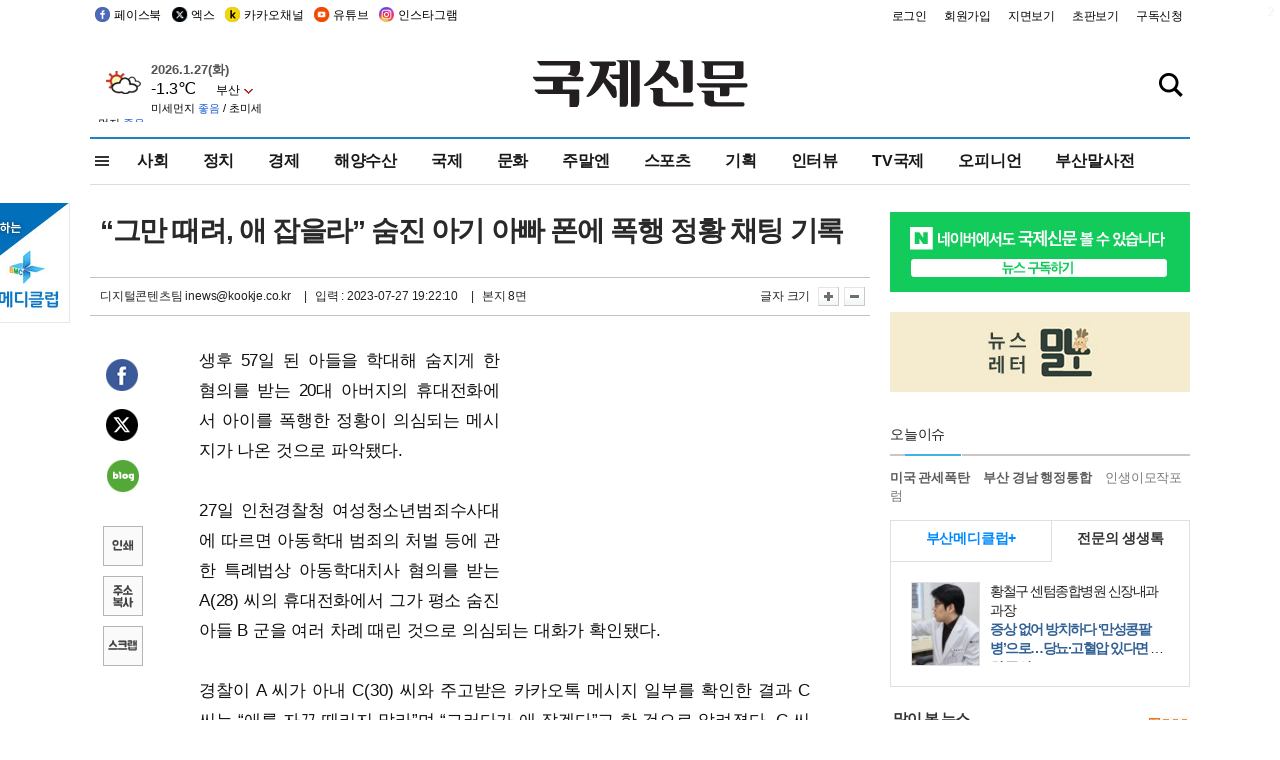

--- FILE ---
content_type: text/html
request_url: https://kookje.co.kr/news2011/asp/newsbody.asp?code=0300&key=20230728.22008008910&kid=k3794
body_size: 81375
content:
<!DOCTYPE HTML PUBLIC "-//W3C//DTD HTML 4.01 Transitional//EN" "http://www.w3.org/TR/html4/loose.dtd">
<html>
<head>
<meta http-equiv="Content-Type" content="text/html; charset=euc-kr">
<meta http-equiv="Content-Type" content="text/html; charset=euc-kr">
<meta http-equiv="X-UA-Compatible" content="IE=edge,chrome=1">

<script type="text/javascript" src="/jquery/jquery-2.2.3.min.js"></script>
<script type="text/javascript" src="/comm/jquery-migrate-1.1.1.min.js"></script>
<script type="text/javascript" src="/jquery/jquery.cookie.js"></script>
<script type="text/javascript" src="/comm/main.js?v=202005"></script>
<link rel="stylesheet" type="text/css" href="/css/all2021.css?v=2.1" />


<link rel="stylesheet" type="text/css" href="/css/content.css?1016" />

<script>
$(document).ready(function() {
	//전체메뉴
	$(".allmn").click(function(){
		$("#nav_allview").css("display","block");
	});
	$(".aclose").click(function(){
		$("#nav_allview").css("display","none");
	});

});
</script>

<!-- Google tag (gtag.js) -->
<script async src="https://www.googletagmanager.com/gtag/js?id=G-PM54QC8NP5"></script>
<script>
  window.dataLayer = window.dataLayer || [];
  function gtag(){dataLayer.push(arguments);}
  gtag('js', new Date());

  gtag('config', 'G-PM54QC8NP5');
</script>

<meta property="fb:app_id" content="390349274672204"/>
<link rel="stylesheet" type="text/css" href="/css/content.css?v=1.2" />
<script type="text/javascript" src="https://101.livere.co.kr/B/passport/livere8_passport.js" charset="utf-8"></script>
<script src="https://apis.google.com/js/platform.js" async defer>
  {lang: 'ko'}
</script>

<script type="text/javascript">
<!--
function FLsubmit()
{
	var dj = document.forms.news_login
	if(dj.userid.value == "" ){
		alert("아이디를 입력하여 주십시오.")
		dj.userid.focus();
		return;
	}
	if(dj.password.value == "" ){
		alert("암호를 입력하여 주십시오.")
		dj.password.focus();
		return;
	}
	//document.hiddeframe.src='https://www.kookje.co.krkookje/admin/login_check.asp?userid='+dj.userid.value+'&password='+dj.password.value+'&flag=';
	dj.submit();
}
function check()
{
	var df = document.forms.news_commnetInsert
	if (df.comment.value==""){
		alert ("내용을 입력하여 주십시오.");
		df.comment.focus();
	}else if (df.comment.value.length < 10 ){
		alert ("내용은 10자 이상 입력해 주세요.");
		df.comment.focus();
	}else{
		df.submit();
	}
}
//인쇄
function SendPrint(nkey,ncode){
	var pUrl,pWindow;
	pUrl =  "/news2011/asp/news_print.asp?code=" + ncode + "&key=" + nkey;
	pWindow = window.open(pUrl, "winPrint", "left=0,top=0,width=700px,scrollbars=1,resizable=1");
	pWindow.focus();
}
//기사스크랩
function newsScrap(){
	
		alert("로그인 후 이용하여 주십시오.")
		location.href="/kookje/admin/login.asp";
		return;
	
}
function win_YK(filename,winhow) 
{
	
}

function sendTwitter(stitle, surl) { 
	var wp = window.open("https://twitter.com/intent/tweet?text="+encodeURI(stitle)+"&url="+encodeURIComponent(encodeURI(surl)),'twitter',''); 
	if(wp) { 
		wp.focus(); 
	}
} 
/*
function sendTwitter(stitle, surl) { 

	var wp = window.open("http://twitter.com/home?status="+encodeURIComponent(stitle)+" "+encodeURIComponent(surl),'twitter',''); 
	if(wp) { 
		wp.focus(); 
	} 
}*/
 
function sendFaceBook(stitle,surl) { 
	var wp = window.open("http://www.facebook.com/sharer.php?u="+encodeURIComponent(surl)+"&t="+encodeURIComponent(stitle),'facebook', 'width=600px,height=420px'); 
	if(wp) { 
		wp.focus(); 
	} 
} 

function sendNaver() {
	var naver_send_url = encodeURI(encodeURIComponent(_getArticleLink()));
	var naver_send_title = encodeURI(encodeURIComponent(_getArticleTitle()));
	var naver_shareURL = "https://share.naver.com/web/shareView.nhn?url=" + naver_send_url + "&title=" + naver_send_title;
	windowOpen (naver_shareURL, 600, 500, 0, 0, 'yes');
}


$(document).ready(function() {

	$(".fzoom").click(function() { //글자 확대 축소
		var $speech = $(".news_article");
		var currentSize = $speech.css("fontSize");	/* 폰트사이즈를 알아낸다. */
		var lineHeightSize = $speech.css("line-height");	/* line-height를 알아낸다. */
		var num = parseFloat(currentSize, 10);	/* parseFloat()은 숫자가 아니면 숫자가 아니라는 뜻의 NaN을 반환한다. */
		var line = parseFloat(lineHeightSize, 10);
		var unit = currentSize.slice(-2);	/* 끝에서부터 두자리의 문자를 가져온다. */
		var lineunit = lineHeightSize.slice(-2);

		if(this.id == "switcher-large"){
			if (num < 25){
				num += 2;
				line += 2;
			}
		} else if(this.id == "switcher-small") {
			if (num > 12){
				num -= 2;
				line -= 2;
			}
		}

		$speech.css("fontSize", num + unit);
		$speech.css("line-height", line + lineunit);

	});

	//좌측 퀵 공유 메뉴
	$(window).bind('scroll', function () {
			var articleH = $(".news_article").css('height');	
			var num = parseFloat(articleH, 10);
			if ($(window).scrollTop() < num && $(window).scrollTop() > 370) {
					$('.news_share_sns').addClass('fixed');
					$('.news_share_sns').css('top','10px');
			} else {
					$('.news_share_sns').removeClass('fixed');
			}
	});

});
//-->
</script>
<meta name="description" content="생후 57일 된 아들을 학대해 숨지게 한 혐의를 받는 20대 아버지의 휴대전화에서 아이를 폭행한 정황이 의심되는 메시지가 나온 것으로 파악됐다.    27일 인천" />
<meta property="og:title" content="“그만 때려, 애 잡을라” 숨진 아기 아빠 폰에 폭행 정황 채팅 기록">
<meta property="og:url" content="https://www.kookje.co.kr/news2011/asp/newsbody.asp?code=0300&key=20230728.22008008910">
<meta property="og:image" content="https://www.kookje.co.kr/kookje/images/logo_facebook_thumb.jpg?5">
<meta property="og:site_name" content="국제신문">
<meta property="og:description" content="생후 57일 된 아들을 학대해 숨지게 한 혐의를 받는 20대 아버지의 휴대전화에서 아이를 폭행한 정황이 의심되는 메시지가 나온 것으로 파악됐다.    27일 인천..">
<meta property="og:type" content="article">
<meta name="twitter:card" content="summary_large_image" />
<meta name="twitter:url" content="https://www.kookje.co.kr/news2011/asp/newsbody.asp?code=0300&key=20230728.22008008910" />
<meta name="twitter:title" content="“그만 때려, 애 잡을라” 숨진 아기 아빠 폰에 폭행 정황 채팅 기록" />
<meta name="twitter:description" content="생후 57일 된 아들을 학대해 숨지게 한 혐의를 받는 20대 아버지의 휴대전화에서 아이를 폭행한 정황이 의심되는 메시지가 나온 것으로 파악됐다.    27일 인천.." />
<meta name="twitter:image:src" content="https://www.kookje.co.kr/kookje/images/logo_twitter_thumb.jpg?5" />
<meta name="twitter:site" content="@busaninews" />
<link rel="canonical" href="https://www.kookje.co.kr/news2011/asp/newsbody.asp?code=0300&key=20230728.22008008910" />


<meta name="news_keywords" content="아동학대,“그만 때려, 애 잡을라” 숨진 아기 아빠 폰에 폭행 정황 채팅 기록"/>

<!--헤드 타이틀 표시용-->

<title>“그만 때려, 애 잡을라” 숨진 아기 아빠 폰에 폭행 정황 채팅 기록 : 국제신문</title>

<script type="text/javascript">

  var _gaq = _gaq || [];
  _gaq.push(['_setAccount', 'UA-20527629-1']);
  _gaq.push(['_trackPageview']);

  (function() {
    var ga = document.createElement('script'); ga.type = 'text/javascript'; ga.async = true;
    ga.src = ('https:' == document.location.protocol ? 'https://ssl' : 'http://www') + '.google-analytics.com/ga.js';
    var s = document.getElementsByTagName('script')[0]; s.parentNode.insertBefore(ga, s);
  })();

</script>

<script type="application/ld+json">
{
	"@context": "http://schema.org",
	"@type": "Person",
	"name": "국제신문 - 부산·울산˙경남의 큰 목소리를 지향합니다.",
	"url": "https://www.kookje.co.kr",
	"sameAs": [
		"https://media.naver.com/press/658",
		"https://www.youtube.com/busannews",
		"https://www.facebook.com/Busannews",
		"https://x.com/busaninews",
		"https://post.naver.com/dkookje",
		"https://www.instagram.com/daily_kookje/"
	]
}
</script> 

<script type="text/javascript" src="//wcs.naver.net/wcslog.js"></script>
<script type="text/javascript">
if(!wcs_add) var wcs_add = {};
wcs_add["wa"] = "ccfb810f6241f";
wcs_do();
</script>

<style type="text/css">
/*내맘의 근교산*/
#sanquickLink { position:fixed;left:60%; bottom:50px; width:246px; height:220px;z-index:9999;}
</style>
</head>

<body>
<div style="position:absolute;right:5px;top:5px;font-size:1em;font-weight:bold;color:#f6f6f6;">2</div>

<div id="skipnav">
<ul>
<li><a href="#wrap">본문 바로가기</a></li>
</ul>
</div>

<div id="header">
<div id="gnb">
	<div class="gnb_left">
		<ul>
		<li><a href="https://www.facebook.com/BUSANNEWS" target="_blank" title="국제신문 페이스북">페이스북</a></li>
		<li><a href="https://twitter.com/busaninews" target="_blank" title="국제신문 트위터">엑스</a></li>
		<li><a href="https://pf.kakao.com/_rhhxmd" target="_blank" title="국제신문 카카오톡채널">카카오채널</a></li>
		<li><a href="https://www.youtube.com/busannews" target="_blank" title="국제신문 유튜브">유튜브</a></li>
		<li><a href="https://www.instagram.com/daily_kookje/" target="_blank" title="국제신문 인스타그램">인스타그램</a></li>
		<!--<li><a href="https://m.post.naver.com/ikookje" target="_blank" title="국제신문 네이버포스트"><img src="/kookje/image_new/sns_np.png" alt="국제신문 네이버포스트" /></a></li>-->
		</ul>
	</div>


	<div class="gnb_right">
	<ul>
	
	<li><a href="https://www.kookje.co.kr/kookje/admin/login.asp">로그인</a></li>
	<li><a href="https://www.kookje.co.kr/kookje/admin/register_new.asp">회원가입</a></li>
	
	<li><a href="http://www.kookje.co.kr/service/pdf/">지면보기</a></li>
	<li><a href="http://epaper.kookje.co.kr/" target="_blank">초판보기</a></li>
	<li><a href="/kookje/marketing_request.asp" target="_blank">구독신청</a></li>
	
	</ul>
	</div>
</div>
<!--gnb-->

	<div id="header_box">

		<div class="tleft">
		<iframe src="https://db.kookje.co.kr/service/weather/weather3.html" width="180" height="70" scrolling="no" frameborder="0"></iframe><!--구글광고 임시 주석처리-->
		
		<!--<a href="/news2011/asp/newsbody.asp?code=0500&key=20210909.99002000000"><img src="/design/bn_econference2021.jpg" alt="지역경제기살리기콘퍼런스생중계보기" class="pdl5"></a>-->
		</div>

		<h1 id="logo">
		
		<a href="/"><img src="/kookje/images/top/logo_w215.png" alt="국제신문"></a>
		
		</h1>

		
		<div class="search-box">  
			<form name="quick_search" method="post" action="https://www.kookje.co.kr/news2011/asp/search.asp" onSubmit="">
			<input type="search" class="search-txt kwd" placeholder="검색어를 입력하세요" name="stitle" maxlength="30" class="kwd" onKeyPress="if (event.KeyCode==13) document.quick_search.submit()">
			<input type="submit" class="search-btn" value="" id="search_ok">
			</form>
		</div>
	</div>
<!--header_box-->

<!--nav-->


<!--
            <li><a href='/news2011/asp/list.asp?code=0600&amp;kwd=국내연예'>국내연예</a></li>
            <li><a href='/news2011/asp/list.asp?code=0600&amp;kwd=해외연예'>해외연예</a></li>
            <li><a href='/news2011/asp/list.asp?code=0550'>영화</a></li> 
            <li><a href='/news2011/asp/list.asp?code=0530'>음악</a></li>
            <li><a href='/news2011/asp/list.asp?code=0600&amp;kwd=볼만한 TV'>볼만한 TV</a></li>
            <li><a href='/news2011/asp/list.asp?code=1900'>만화</a></li>
-->



<div id="menu_nav_line">
<div id="menu_nav">
      <div id="nav_allview">
      <div id="allmenu">
<div class="aclose"><a><img src="/kookje/image_new/allclose.png" style="width:40px;" /></a></div>
<h2>주요메뉴</h2>

<div class="p1all">
	<h3><a href="/">뉴스</a></h3>
	<ul>
		<li><a href="/news2011/asp/list_news.asp?code=00&amp;vHeadTitle=전체기사">전체기사</a></li>
	</ul>
</div>

<div class="p1all">
	<h3><a href="/news2011/asp/sub_main.htm?code=1600&amp;vHeadTitle=주말엔">주말엔</a></h3>
	<ul>
		<li><a href="/news2011/asp/mountain/mountain.asp?code=2200">근교산</a></li>
		<li><a href="/news2011/asp/list.asp?code=0760">맛</a></li>
		<li><a href="/news2011/asp/list.asp?code=0770">여행</a></li>
	</ul>
</div>
<div class="p1all">
	<h3><a href="/news2011/asp/list.asp?code=1700&vHeadTitle=오피니언">오피니언</a></h3>
	<ul>
		<li><a href="/news2011/asp/list.asp?code=1700">최신칼럼</a></li>
		<li><a href="/news2011/asp/list.asp?code=1710">사설</a></li>
		<li><a href="/news2011/asp/list.asp?code=1740">도청도설</a></li>
		<li><a href="/news2011/asp/list.asp?code=1720&amp;clss_cd=021013">국제칼럼</a></li>
		<li><a href="/news2011/asp/list.asp?code=1750">데스크시각</a></li>
		<!--<li><a href="/news2011/asp/list.asp?code=1720&amp;clss_cd=0229">외부칼럼</a></li>-->
	</ul>
</div>
<div class="p1all">
<h3><a href="/news2011/asp/video.asp?code=1000">포토·동영상</a></h3>
<ul>
								<li><a href="/news2011/asp/video.asp?code=1000">동영상종합</a></li>
								<li><a href="/news2011/asp/list.asp?code=0900">포토종합</a></li>
</ul>
</div>

<div class="p1all">
<h3>게시판</h3>
<ul>
								<li><a href="/news2011/asp/list.asp?code=1800">알림 · 사고</a></li>
								<li><a href="/bbs/board_list_2.asp?board_no=1">독자투고</a></li>
								<li><a href="/bbs/board_list_2.asp?board_no=2">독자제보</a></li>
</ul>
</div>

<div class="p1all">
<h3><a href="/kookje/ceo_message.asp" target="_blank">회사소개</a></h3>
<ul>                  
								<li><a href="/kookje/marketing_request.asp" target="_blank">구독신청</a></li>
								<li><a href="/kookje/cor_formation.asp" target="_blank">전화안내</a></li>
								<li><a href="/kookje/support/support3.htm" target="_blank">광고안내</a></li>
</ul>
</div>




</div>
<!--allmenu-->
      </div><!--nav e-->
<a><span class="allmn"></span></a>

<ul class="news_menu">
	<li><a href="/news2011/asp/sub_main.htm?code=0300&vHeadTitle=사회">사회</a></li>
	<li><a href="/news2011/asp/sub_main.htm?code=0100&vHeadTitle=정치">정치</a>
		<!--
		<div class="dep2">
			<div class="d2">
			  <ul>
				<li><a href="/news2011/asp/sub_main.htm?code=0400&vHeadTitle=국제">국제</a></li>
			  </ul>
			</div>
		</div>-->	
	</li>
	<li><a href="/news2011/asp/sub_main.htm?code=0200&vHeadTitle=경제">경제</a></li>
	<li><a href="/news2011/asp/sub_main.htm?code=0270&vHeadTitle=해양수산">해양수산</a></li>
	<li><a href="/news2011/asp/sub_main.htm?code=0400&vHeadTitle=국제">국제</a></li>
	<li><a href="/news2011/asp/sub_main.htm?code=0500&vHeadTitle=문화">문화</a></li>
	<li><a href="/news2011/asp/sub_main.htm?code=1600&vHeadTitle=주말엔">주말엔</a>
		<div class="dep2">
			<div class="d2">
			  <ul>
				<li><a href='/news2011/asp/mountain/mountain.asp?code=2200'>근교산</a></li>
			  </ul>
			</div>
		</div>
	</li>
	<li><a href="/news2011/asp/sub_main.htm?code=0600&vHeadTitle=스포츠">스포츠</a></li>
	<li><a href="/news2011/asp/series.htm">기획</a></li>
	<li><a href="/news2011/asp/list.asp?kwd=%C0%CE%C5%CD%BA%E4">인터뷰</a></li>
	<li><a  href='/news2011/asp/video.asp?code=1000'>TV국제</a>
		<div class="dep2">
			<div class="d2">
			  <ul>
				<li><a href="https://www.youtube.com/user/kookjenews" target="_blank">비디토리</a></li>
				<li><a href="https://www.youtube.com/user/busannews" target="_blank">국제유튜브</a></li>
			  </ul>
			</div>
		</div>
	</li>
	<li><!--<li class="prm">--><a href="/news2011/asp/list.asp?code=1700">오피니언</a></li>
	<li><!--<li class="prm">--><a href="/page/busanmal/"  target="_blank">부산말사전</a></li>
	<!--<li><a href="/news2011/asp/list.asp?st=asc&clss_cd=132101"><span class="space_normal">다큐멘터리 ‘청년’</span></a></li>-->
	<!--<li><a href="/news2011/asp/list.asp?st=asc&clss_cd=152209"><span class="space_normal" style="color:tomato">죽어도 자이언츠</span></a></li>-->
</ul>


<div class="dep3 "><div class="d3">
              <ul class='subNav02 '>
                <li><a href='/news2011/asp/list.asp?code=0100'>전체기사</a></li>
                <li><a href='/news2011/asp/list.asp?code=0110'>대통령실</a></li>
                <li><a href='/news2011/asp/list.asp?code=0120'>국회/정당</a></li>
                <li><a href='/news2011/asp/list.asp?code=0130'>남북한</a></li>
                <li><a href='/news2011/asp/list.asp?code=0140'>선거</a></li>
                <li><a href='/news2011/asp/list.asp?code=0150'>지방정치</a></li>
                <li><a href='/news2011/asp/list.asp?code=0160'>국방</a></li>
                <li><a href='/news2011/asp/list.asp?code=0170'>정책</a></li>
                <li><a href='/news2011/asp/list.asp?code=0180'>외교</a></li>
              </ul>

              <ul class='subNav02'>
                <li><a href='/news2011/asp/list.asp?code=0200'>전체기사</a></li>
                <li><a href='/news2011/asp/list.asp?code=0210'>부동산</a></li>
                <li><a href='/news2011/asp/list.asp?code=0220'>증권/금융/보험</a></li>
                <li><a href='/news2011/asp/list.asp?code=0230'>쇼핑/유통</a></li>
                <li><a href='/news2011/asp/list.asp?code=0240'>기업/창업</a></li>
                <li><a href='/news2011/asp/list.asp?code=0250'>구인구직</a></li>
                <li><a href='/news2011/asp/list.asp?code=0260'>복권</a></li>
                <li><a href='/news2011/asp/list.asp?code=0270'>해양수산</a></li>
                <li><a href='/news2011/asp/list.asp?code=0280'>자동차</a></li>
                <li><a href='/news2011/asp/list.asp?code=0281'>항공</a></li>
                <li><a href='/news2011/asp/list.asp?code=0290'>조세</a></li>
                <li><a href='/news2011/asp/list.asp?code=0231'>통상/무역</a></li>
                <li><a href='/news2011/asp/list.asp?code=0291'>정책</a></li>
                <!--<li><a href='/news2011/asp/list.asp?code=0291'>전시/컨벤션</a></li>
                <li><a href='/news2011/asp/list.asp?code=0292'>관광</a></li>-->
              </ul>

              <ul class='subNav02'>
                <li><a href='/news2011/asp/list.asp?code=0300'>전체기사</a></li>
                <li><a href='/news2011/asp/list.asp?code=0310'>사건사고</a></li>
                <li><a href='/news2011/asp/list.asp?code=0320'>교육</a></li>
                <li><a href='/news2011/asp/list.asp?code=0330'>보건/복지</a></li>
                <li><a href='/news2011/asp/list.asp?code=0340'>환경</a></li>
                <li><a href='/news2011/asp/list.asp?code=0350'>교통</a></li>
                <li><a href='/news2011/asp/list.asp?code=0360'>날씨</a></li>
                <li><a href='/news2011/asp/list.asp?code=0370'>법조</a></li>
                <li><a href='/news2011/asp/list.asp?code=0380'>노동</a></li>
                <li><a href='/news2011/asp/list.asp?code=0390'>행정</a></li>
                <li><a href='/news2011/asp/list.asp?code=0321'>미디어</a></li>
              </ul> 

              <ul class='subNav02'>
                <li><a href='/news2011/asp/list.asp?code=0400'>전체기사</a></li>
                <li><a href='/news2011/asp/list.asp?code=0410'>미국</a></li>
                <li><a href='/news2011/asp/list.asp?code=0420'>일본</a></li>
                <li><a href='/news2011/asp/list.asp?code=0430'>중국</a></li>
                <!--<li><a href='/news2011/asp/list.asp?code=0440'>해외토픽</a></li>-->
                <li><a href='/news2011/asp/list.asp?code=0450'>중동</a></li>
                <li><a href='/news2011/asp/list.asp?code=0460'>유럽</a></li>
                <li><a href='/news2011/asp/list.asp?code=0499'>기타</a></li>
              </ul> 

              <ul class='subNav02'>
                <li><a href='/news2011/asp/list.asp?code=0500'>전체기사</a></li>
                <li><a href='/news2011/asp/list.asp?code=0510'>미술</a></li>
                <li><a href='/news2011/asp/list.asp?code=0520'>책/문학</a></li>
                <li><a href='/news2011/asp/list.asp?code=0530'>음악/음반/공연</a></li>
                <li><a href='/news2011/asp/list.asp?code=0540'>연예</a></li>
                <li><a href='/news2011/asp/list.asp?code=0550'>영화/방송</a></li>
                <li><a href='/news2011/asp/list.asp?code=0560'>문화재</a></li>
                <li><a href='/news2011/asp/list.asp?code=0570'>종교</a></li>
                <li><a href='/news2011/asp/list.asp?code=0580'>바둑</a></li>
                <li><a href='/news2011/asp/list.asp?code=0590'>전시</a></li>
                <li><a href='/news2011/asp/list.asp?code=1900'>만화</a></li>
              </ul>

              <ul class='subNav02'>
                <li><a href='/news2011/asp/list.asp?code=0700'>전체기사</a></li>
                <li><a href='/news2011/asp/list.asp?code=0710'>건강정보</a></li>
                <li><a href='/news2011/asp/list.asp?code=0720'>여성생활</a></li>
                <li><a href='/news2011/asp/list.asp?code=0730'>스타일</a></li>
                <li><a href='/news2011/asp/list.asp?code=0740'>트렌드</a></li>
                <li><a href='/news2011/asp/list.asp?code=0750'>게임</a></li>      
                <li><a href='/news2011/asp/list.asp?code=0760'>맛집</a></li>
                <li><a href='/news2011/asp/list.asp?code=0770'>레저여행</a></li>
              </ul> 

              <ul class='subNav02'>
                <li><a href='/news2011/asp/list.asp?code=0800'>전체기사</a></li>
                <li><a href='/news2011/asp/list.asp?code=0820'>환경</a></li>
                <li><a href='/news2011/asp/list.asp?code=0830'>과학</a></li>
                <li><a href='/news2011/asp/list.asp?code=0840'>IT</a></li>
              </ul> 

              <ul class='subNav02'>
                <li><a href='/news2011/asp/list.asp?code=2200'>전체기사</a></li>
                <li><a href='/news2011/asp/list.asp?code=2210'>부산</a></li>
                <li><a href='/news2011/asp/list.asp?code=222'>경남</a></li>
                <li><a href='/news2011/asp/list.asp?code=2230'>대구경북</a></li>
                <li><a href='/news2011/asp/list.asp?code=2240'>비영남권</a></li>
                <li><a href='/bbs/board_list_2.asp?board_no=23'>산행후기</a></li>
                <li><a href='/bbs/board_list_2.asp?board_no=26'>산행사진</a></li>
                <li><a href='/bbs/board_list_2.asp?board_no=25'>산행안내</a></li>
                <li><a href='/bbs/board_list_2.asp?board_no=27'>자유게시판</a></li>
              </ul>     

              <ul class='subNav02'>
                <li><a href='/news2011/asp/list.asp?code=1720&amp;clss_cd=0229'>강동진 칼럼</a></li>
                <li><a href='/news2011/asp/list.asp?code=1720&amp;clss_cd=021041'>이지훈 칼럼</a></li>
                <li><a href='/news2011/asp/list.asp?code=1720&amp;clss_cd=021044'>김정현 칼럼</a></li>
                <li><a href='/news2011/asp/list.asp?code=1720&amp;clss_cd=021045'>강명관 칼럼</a></li>
              </ul> 

              <ul class='subNav02 '>
                <li><a href='/news2011/asp/list.asp?code=1700'>전체기사</a></li>
                <li><a href='/news2011/asp/list.asp?code=1710'>사설</a></li>
                <li><a href='/news2011/asp/list.asp?code=1720&amp;clss_cd=021013'>국제칼럼</a></li>
                <li><a href="/news2011/asp/list.asp?code=1720&amp;clss_cd=021037">뉴스와 현장</a></li>
                <!--<li><a href='/news2011/asp/list.asp?code=1720'>칼럼</a></li>-->
                <!--<li><a href='/news2011/asp/list.asp?code=1730'>시론</a></li>-->
                <li><a href='/news2011/asp/list.asp?code=1740'>도청도설</a></li>
                <li><a href='/news2011/asp/list.asp?code=1750'>데스크시각</a></li>
                <li><a href='/news2011/asp/list.asp?code=1760'>기자수첩</a></li>
                <li><a href='/news2011/asp/list.asp?code=1730'>기명칼럼</a></li>
                <li><a href='/news2011/asp/list.asp?code=1790'>칼럼</a></li>
                <li><a href='/news2011/asp/list.asp?code=1770'>독자권익위원회</a></li>
                <!--<li><a href='/news2011/asp/list.asp?code=1780'>제언</a></li>-->
              </ul>

              <ul class='subNav02'>
                <li><a href='/news2011/asp/list.asp?code=0850'>전체보기</a></li>
                <li><a href='/bbs/item_list_2.asp?board_no=ITEM'>주제토론방</a></li>
                <li><a href='/bbs/board_list_2.asp?board_no=28'>자유게시판</a></li>
                <li><a href='/bbs/board_list_2.asp?board_no=30'>공지사항</a></li>
                <li><a href='/bbs/board_list_2.asp?board_no=31'>활동현황</a></li>
              </ul>   

              <ul class='subNav02'>
                <li><a href='/news2011/asp/list.asp?code=1700'>전체기사</a></li>
                <li><a href='/news2011/asp/list.asp?code=1790'>기고</a></li>
                <li><a href='/news2011/asp/list.asp?code=1720&amp;clss_cd=0229'>세상읽기</a></li>
				<li><a href='/news2011/asp/list.asp?code=1720&amp;clss_cd=0234'>해양수산칼럼</a></li>
                <li><a href='/news2011/asp/list.asp?code=1720&amp;clss_cd=021079'>메디칼럼</a></li>
                <li><a href='/news2011/asp/list.asp?code=1720&amp;clss_cd=021017'>과학에세이</a></li>
                <li><a href='/news2011/asp/list.asp?code=1720&amp;clss_cd=0230'>감성터치</a></li>
				<li><a href='/news2011/asp/list.asp?code=1720&amp;clss_cd=021056'>최태호의 와인 한 잔</a></li>
				<li><a href='/news2011/asp/list.asp?code=1720&amp;clss_cd=021054'>박상현의 끼니</a></li>
				<li><a href='/news2011/asp/list.asp?code=1720&amp;clss_cd=021057'>황정수의 그림산책</a></li>
				<li><a href='/news2011/asp/list.asp?code=1720&amp;clss_cd=021053'>김지윤의 우리음악 이야기</a></li>
				<li><a href='/news2011/asp/list.asp?code=1720&amp;clss_cd=0236'>화요경제 항산항심</a></li>
                <li><a href='/news2011/asp/list.asp?code=1720&amp;clss_cd=021027'>CEO칼럼</a></li>
                <li><a href='/news2011/asp/list.asp?code=1720&amp;clss_cd=0219'>아침숲길</a></li>
                <li><a href='/news2011/asp/list.asp?code=1720&amp;clss_cd=0228'>인문학칼럼</a></li>
				<li><a href='/news2011/asp/list.asp?code=1720&amp;clss_cd=0233'>청년의 소리</a></li>
<!--<li><a href='/news2011/asp/list.asp?code=1720&amp;clss_cd=021033'>기명칼럼</a></li>-->
<!--<li><a href='/news2011/asp/list.asp?code=1720&amp;clss_cd=0231'>스포츠에세이</a></li>-->
<!--<li><a href='/news2011/asp/list.asp?code=1720&amp;clss_cd=0235'>생활과 법률</a></li>-->
<!--<li><a href='/news2011/asp/list.asp?code=1720&amp;clss_cd=021058'>조영석의 음악이야기</a></li>-->

              </ul> 

              <div class="tab listnews_tab ">
                <a href="/news2011/asp/list.asp?code=1720&amp;clss_cd=021037"><button class="tablinks">뉴스와 현장</button></a>
                <a href="/news2011/asp/list.asp?code=1720&amp;clss_cd=021001"><button class="tablinks">기자수첩</button></a>
              </div>

              <div class="tab listnews_tab ">
                <a href="/news2011/asp/list.asp?code=1720&amp;clss_cd=0227"><button class="tablinks">옴부즈맨칼럼</button></a>
                <a href="/news2011/asp/list.asp?code=1770"><button class="tablinks">독자권익위원회</button></a>
              </div>

				<!--게시판 탭-->
              <div class="tab listnews_tab ">
			  	
              </div>
			  <!--게시판 탭-->

</div></div>


</div>
</div>
<!--menu_nav-->



</div>
<!--header-->



<div id="wrap"> <!-- wrapper s--> 


<!--<style>
#e64bnr p{width:120px;height:130px;overflow:hidden;overflow:hidden;margin-bottom:5px}
</style>-->
<div class="flow_wrap2">



<div id="flow_banner_left" style="position:absolute;width:160px;left:-180px; top:10px;text-align:right;">

<a href="http://www.busanmedi.com" target="_blank"><img src="/design/busanmedi.jpg" width="160px" height="120px" style="padding:10px 0" alt="부산메디클럽"></a>


</div>


<div id="flow_banner_right" style="position:absolute;left:1120px; top:10px;">

<!--<p style="margin-bottom:5px">

</p>-->

</div>

</div>
  <div id="Contents">  <!-- Contents s-->
	<!---------------->
	<!-- topArea s-->
	<!---------------->
	<div id="topArea">  <!-- topArea s-->
		<!---------------->

		<!-- leftArea s-->
		<div class="leftArea">  <!-- leftArea s-->

			<div id="news_topArea"> <!-- news_topArea s -->
				<div class="news_title">
<h1>“그만 때려, 애 잡을라” 숨진 아기 아빠 폰에 폭행 정황 채팅 기록</h1>
</div>
<div class="news_reporterDate left">
	<ul>
		<li class="f_news_repoter" id="reporter_">디지털콘텐츠팀 inews@kookje.co.kr</li>
		<li><span class="f_news_date">&nbsp;|&nbsp;&nbsp; 입력 : 2023-07-27 19:22:10</span></li>
<li class="f_news_myeon">&nbsp;|&nbsp;&nbsp; 본지 8면</li>
	</ul>
</div>

				<div class="news_snsPrint">
					<ul class="news_print right">
						<li>글자 크기&nbsp;</li><li class="news_font"><img src="/kookje/images/btn_news_fontL.gif" border="0" alt="글씨 크게" class="fzoom" id="switcher-large"></li>
						<li class="news_font"><img src="/kookje/images/btn_news_fontS.gif" border="0" alt="글씨 작게" class="fzoom" id="switcher-small"></li>
					</ul>
				</div>
			</div><!-- news_topArea e -->

			
			<!--
			<div id="submenu_title">
				<div class="submenu_title_top"><span class="left">사회</span><span class="submenu_depth right">뉴스 &gt; <strong>사회</strong></span></div>
				<div class="submenu_title_bottom"></div>
			</div>-->
			

			<div id="submenu_blank">  <!-- submenu_blank s-->
			</div> <!-- submenu_blank e -->

			
				<div id="news_textArea">

		
		<div class="news_share">
        <ul class="news_share_sns">
						<li><a href="javascript:sendFaceBook('“그만 때려, 애 잡을라” 숨진 아기 아빠 폰에 폭행 정황 채팅 기록','https://www.kookje.co.kr/news2011/asp/newsbody.asp?code=0300&amp;key=20230728.22008008910');" class="share_fb">페이스북 공유</a></li>
						<li><a href="javascript:sendTwitter('“그만 때려, 애 잡을라” 숨진 아기 아빠 폰에 폭행 정황 채팅 기록','https://www.kookje.co.kr/news2011/asp/newsbody.asp?code=0300&amp;key=20230728.22008008910');" class="share_tw">트위터 공유</a></li>
						<li><a href="javascript:sendNaver()" class="share_naver">네이버 공유</a></li>
						<li><a href="javascript:SendPrint('20230728.22008008910','0300');" class="share_print">인쇄</a></li>
						<li><a href="javascript:copy_trackback('https://www.kookje.co.kr/news2011/asp/newsbody.asp?code=0300&key=20230728.22008008910');" class="share_url">기사 주소 복사</a><input type="hidden" id="url_copy" value="http://kookje.co.kr/news2011/asp/newsbody.asp?code=0300&amp;key=20230728.22008008910"><!-- 기사주소복사용 주소 --></li>
						<li><a href="javascript:newsScrap();" class="share_clip">스크랩</a></li>						
        </ul>
    </div>

				<div class="news_article">
				<div style="float:right;width:300px;height:255px;margin-left:10px;">
<div style="float:right;position:relative;width:300px;height:250px;">
<script async src="https://pagead2.googlesyndication.com/pagead/js/adsbygoogle.js?client=ca-pub-5306000737854769" 
     crossorigin="anonymous"></script>
<!-- 300x250, 작성됨 10. 2. 28 -->
<ins class="adsbygoogle"
     style="display:inline-block;width:300px;height:250px"
     data-ad-client="ca-pub-5306000737854769"
     data-ad-slot="3834944788"></ins>
<script>
     (adsbygoogle = window.adsbygoogle || []).push({});
</script>
</div>
</div>
생후 57일 된 아들을 학대해 숨지게 한 혐의를 받는 20대 아버지의 휴대전화에서 아이를 폭행한 정황이 의심되는 메시지가 나온 것으로 파악됐다.<br><br>27일 인천경찰청 여성청소년범죄수사대에 따르면 아동학대 범죄의 처벌 등에 관한 특례법상 아동학대치사 혐의를 받는 A(28) 씨의 휴대전화에서 그가 평소 숨진 아들 B 군을 여러 차례 때린 것으로 의심되는 대화가 확인됐다. <br><br>경찰이 A 씨가 아내 C(30) 씨와 주고받은 카카오톡 메시지 일부를 확인한 결과 C 씨는 “애를 자꾸 때리지 말라”며 “그러다가 애 잡겠다”고 한 것으로 알려졌다. C 씨는 또 “작년에도 안 좋은 일이 있었는데 또 그런 일이 있으면 안 되지 않느냐”는 취지의 메시지를 보내기도 한 것으로 전해졌다. 실제 A 씨 가정에서는 지난해 7월에도 생후 1개월 아들이 급성 폐렴으로 숨졌다. 이 아이와 관련한 학대 정황은 파악되지 않았다.<br><br>법원은 전날 A 씨의 영장실질심사를 진행한 뒤 “범죄 혐의의 소명 정도에 다툼의 여지가 있고 아직 전문가의 의견이 나오지 않았다”며 영장을 기각했다. 경찰 관계자는 “구속영장을 조만간 다시 신청하기 위해 추가 보완 수사를 벌이고 있다”고 말했다.<br><br>A 씨는 지난 24일 오전 “아이가 숨을 쉬지 않는다”며 119에 신고했고 출동한 소방당국이 B 군을 병원에 이송했다. B 군은 두개골과 왼쪽 허벅지 골절, 뇌출혈 증상을 보여 치료받았지만 지난 25일 숨졌다. <br><br>국립과학수사연구원은 B 군 시신을 부검한 뒤 “정밀 감정이 필요하나 머리 부위 손상으로 인해 숨졌을 가능성이 크다”는 1차 구두 소견을 경찰에 전달했다. 연합뉴스
				</div>
				<div class="pdt20">ⓒ국제신문(www.kookje.co.kr), 무단 전재 및 재배포 금지</div>
				<div class="pdt20">▶<a href="https://www.facebook.com/Busannews/" target="_blank">[국제신문 페이스북]</a> <a href="https://www.instagram.com/daily_kookje/" target="_blank">[국제신문 인스타그램]</a></div>

				<div class="pdt20"><a href="/contents/" target="_blank"><img src="/kookje/images/contents/what.jpg?v=1" alt="국제신문 뉴스레터"></a></div>

				<div id="news_relGisa"> <!-- news_relGisa s -->
	<div class="news_relGisa_title">
		<p class="relGisa_title left f_news_relGisa_title">
			관련<span class="fOrange">기사</span>
		</p>
		<ul class="relGisa_title2 left">
			<li class="f_news_relGisa_titleR"><a href="/news2011/asp/list.asp?kwd=%BE%C6%B5%BF%C7%D0%B4%EB" class="f_news_relGisa_titleR">아동학대</a></li>
		</ul>
	</div>
	<div class="news_relGisa_link">
		<ul>
			<li class="icon_relgisalist1 ellipsis"><a href="/news2011/asp/newsbody.asp?code=0300&amp;key=20250526.22010006594" class="f_news_relGisa_link">사설 언어센터서 밀치고 꼬집고…소속 교사, 아동 26명 학대 확인(종합)</a></li>
			<li class="icon_relgisalist1 ellipsis"><a href="/news2011/asp/newsbody.asp?code=0300&amp;key=20241112.33011003083" class="f_news_relGisa_link">檢, 18개월 아들 방치 숨지게 한 母 아동학대살해 혐의로 기소</a></li>
			<li class="icon_relgisalist1 ellipsis"><a href="/news2011/asp/newsbody.asp?code=0300&amp;key=20240418.22009005249" class="f_news_relGisa_link">신생아 학대 부산해경 소속 父, 징계위 통해 파면될수도</a></li>
			<li class="icon_relgisalist1 ellipsis"><a href="/news2011/asp/newsbody.asp?code=0300&amp;key=20240202.22006000101" class="f_news_relGisa_link">주호민 子 담당 특수교사, 아동학대 혐의 유죄 선고</a></li>
			<li class="icon_relgisalist1 ellipsis"><a href="/news2011/asp/newsbody.asp?code=0300&amp;key=20230901.22014010129" class="f_news_relGisa_link">작년 아동학대 2만8000건…50명의 천사가 하늘나라로</a></li>
			<li class="icon_relgisalist1 ellipsis"><a href="/news2011/asp/newsbody.asp?code=0300&amp;key=20230726.33008008025" class="f_news_relGisa_link">‘생후 57일’ 학대치사 의혹</a></li>
			<li class="icon_relgisalist1 ellipsis"><a href="/news2011/asp/newsbody.asp?code=0300&amp;key=20230516.99099005572" class="f_news_relGisa_link">"다리 잡고 끌고 얼굴에 이불"…장애아동 학대한 어린이집 교사 덜미</a></li>
			<li class="icon_relgisalist1 ellipsis"><a href="/news2011/asp/newsbody.asp?code=0300&amp;key=20230516.99099005544" class="f_news_relGisa_link">4살 딸 학대 살해 혐의 친모 정신감정 요청에 법원 불허</a></li>
			<li class="icon_relgisalist1 ellipsis"><a href="/news2011/asp/newsbody.asp?code=0300&amp;key=20221215.99002005261" class="f_news_relGisa_link">4살 시각장애 딸 때려 숨지게 한 母... 사회 안전망은 없었다</a></li>
			<li class="icon_relgisalist1 ellipsis"><a href="/news2011/asp/newsbody.asp?code=0300&amp;key=20211116.33010004730" class="f_news_relGisa_link">어린이집서 꼬집혀 시퍼런 멍…法 강화에도 아동학대 증가</a></li>
		</ul>
	</div>
</div><!-- news_relGisa e -->


			<div class="pdt20"><a href="http://newsstand.naver.com/?pcode=332" target="_blank"><img src="/kookje/images/contents/nsnbb2.jpg" alt="국제신문 네이버 뉴스스탠드 구독하기"></a></div>
			<div class="blank_20"></div>

				</div>

			

			
			<!--포토 슬라이드-->


			<!--포토 슬라이드-->
			<!--
			<div id="photo_slide" class="mgt30">
					<h3 class="tit"><a href="/news2011/asp/photo.asp">포토 슬라이드</a></h3>
						<ul class="ps_lst">
						
						</ul>	
			</div>
			-->

			<div id="news_relGisa2"> <!-- news_relGisa2 s -->
			<ul class="left news_list">
<li class="ellipsis"><a href="/news2011/asp/newsbody.asp?code=0200&amp;key=20260128.22011007858" class="f_news_relGisa2_list">■ 하이엔드 잇단 공급…부산 ㎡당 분양가 800만 원 턱밑까지</a></li>
<li class="ellipsis"><a href="/news2011/asp/newsbody.asp?code=0200&amp;key=20260127.22012007434" class="f_news_relGisa2_list">■ 북항재개발, 공공참여 사업모델 찾는다</a></li>
<li class="ellipsis"><a href="/news2011/asp/newsbody.asp?code=0200&amp;key=20260127.22012007433" class="f_news_relGisa2_list">■ AI로 육상 양식장 질병 미리 막는다</a></li>
<li class="ellipsis"><a href="/news2011/asp/newsbody.asp?code=0200&amp;key=20260127.22012007431" class="f_news_relGisa2_list">■ ‘국민 생선’ 고등어 공동어시장 가격, 1년새 60% 급등</a></li>
<li class="ellipsis"><a href="/news2011/asp/newsbody.asp?code=0700&amp;key=20260127.22015007418" class="f_news_relGisa2_list">■ 비만이면 치매 위험 증가 가능성…고혈압이 주요인</a></li>
<li class="ellipsis"><a href="/news2011/asp/newsbody.asp?code=0300&amp;key=20260126.22002006998" class="f_news_relGisa2_list">■ 노쇼 사기 ‘캄’ 송환 피의자 49명 부산서 집중수사(종합)</a></li>
<li class="ellipsis"><a href="/news2011/asp/newsbody.asp?code=0200&amp;key=20260126.22016006974" class="f_news_relGisa2_list">■ 당근 e쿠폰은 ‘바로구매’로…디지털 사기 막는다</a></li>
<li class="ellipsis"><a href="/news2011/asp/newsbody.asp?code=0200&amp;key=20260123.22001006528" class="f_news_relGisa2_list">■ ‘코스피 불기둥’ 장중 첫 5000 돌파(종합)</a></li>
<li class="ellipsis"><a href="/news2011/asp/newsbody.asp?code=0300&amp;key=20260123.22006006516" class="f_news_relGisa2_list">■ 칼바람에 소방호스도 꽁꽁…기장 산불 14시간 만에 진화(종합)</a></li>
</ul>


			</div><!-- news_relGisa2 e -->

			 <!-- news_photoArea s -->
			 <div id="news_photoArea">
<div id='Set01'>
	<dl class="left">
		<dt><a href="/news2011/asp/newsbody.asp?code=0600&amp;key=20260128.22015007883"><img src="http://db.kookje.co.kr/news2000/photo/2026/0128/S20260128.22015007883i1.jpg" border="0" alt="" class="photo_view"></a></dt>
		<dd class="ellipsis2"><a href="/news2011/asp/newsbody.asp?code=0600&amp;key=20260128.22015007883" class="f_main_photonews">최가온, 클로이 김 넘을까</a></dd>
	</dl>
	<dl class="left">
		<dt><a href="/news2011/asp/newsbody.asp?code=0200&amp;key=20260128.22002007869"><img src="http://db.kookje.co.kr/news2000/photo/2026/0128/S20260128.22002007869i1.jpg" border="0" alt="" class="photo_view"></a></dt>
		<dd class="ellipsis2"><a href="/news2011/asp/newsbody.asp?code=0200&amp;key=20260128.22002007869" class="f_main_photonews">북항 랜드마크에 10만 수용 K-팝 임시공연장 제안</a></dd>
	</dl>
	<dl class="left">
		<dt><a href="/news2011/asp/newsbody.asp?code=0500&amp;key=20260128.22014007863"><img src="http://db.kookje.co.kr/news2000/photo/2026/0128/S20260128.22014007863i1.jpg" border="0" alt="" class="photo_view"></a></dt>
		<dd class="ellipsis2"><a href="/news2011/asp/newsbody.asp?code=0500&amp;key=20260128.22014007863" class="f_main_photonews">리액션 장인이 곧 멜로 장인…‘로맨스 킹’ 다시 꿰찬 이 배우</a></dd>
	</dl>
	<dl class="left">
		<dt><a href="/news2011/asp/newsbody.asp?code=0300&amp;key=20260128.22012007861"><img src="http://db.kookje.co.kr/news2000/photo/2026/0128/S20260128.22012007861i1.jpg" border="0" alt="" class="photo_view"></a></dt>
		<dd class="ellipsis2"><a href="/news2011/asp/newsbody.asp?code=0300&amp;key=20260128.22012007861" class="f_main_photonews">국민 59% “서울대 10개 만들기 공감”…균형발전 기여효과 기대</a></dd>
	</dl>
</div>
<div id='Set02'>
	<dl class="left">
		<dt><a href="/news2011/asp/newsbody.asp?code=0300&amp;key=20260127.22002007443"><img src="http://db.kookje.co.kr/news2000/photo/2026/0127/S20260127.22002007443i1.jpg" border="0" alt="" class="photo_view"></a></dt>
		<dd class="ellipsis2"><a href="/news2011/asp/newsbody.asp?code=0300&amp;key=20260127.22002007443" class="f_main_photonews">‘더파크’ 동물원 다시 문 연다…市, 500억 미만에 매입</a></dd>
	</dl>
	<dl class="left">
		<dt><a href="/news2011/asp/newsbody.asp?code=0200&amp;key=20260127.22011007439"><img src="http://db.kookje.co.kr/news2000/photo/2026/0127/S20260127.22011007439i1.jpg" border="0" alt="" class="photo_view"></a></dt>
		<dd class="ellipsis2"><a href="/news2011/asp/newsbody.asp?code=0200&amp;key=20260127.22011007439" class="f_main_photonews">문화 입힌 BIFC 3단계…‘체류형 상업시설’ 차별화 승부</a></dd>
	</dl>
	<dl class="left">
		<dt><a href="/news2011/asp/newsbody.asp?code=0300&amp;key=20260123.22006006513"><img src="http://db.kookje.co.kr/news2000/photo/2026/0123/S20260123.22006006513i1.jpg" border="0" alt="" class="photo_view"></a></dt>
		<dd class="ellipsis2"><a href="/news2011/asp/newsbody.asp?code=0300&amp;key=20260123.22006006513" class="f_main_photonews">조폭에 前 국가대표까지…2조 규모 기업형 도박 덜미</a></dd>
	</dl>
	<dl class="left">
		<dt><a href="/news2011/asp/newsbody.asp?code=0400&amp;key=20260123.22004006511"><img src="http://db.kookje.co.kr/news2000/photo/2026/0123/S20260123.22004006511i1.jpg" border="0" alt="" class="photo_view"></a></dt>
		<dd class="ellipsis2"><a href="/news2011/asp/newsbody.asp?code=0400&amp;key=20260123.22004006511" class="f_main_photonews">한 발 뺀 트럼프 ‘그린란드 관세’ 철회</a></dd>
	</dl>
</div>
<div id='Set03'>
	<dl class="left">
		<dt><a href="/news2011/asp/newsbody.asp?code=0200&amp;key=20260123.22010006357"><img src="http://db.kookje.co.kr/news2000/photo/2026/0123/S20260123.22010006357i1.jpg" border="0" alt="" class="photo_view"></a></dt>
		<dd class="ellipsis2"><a href="/news2011/asp/newsbody.asp?code=0200&amp;key=20260123.22010006357" class="f_main_photonews">부산서 K-POP 춤·뷰티체험…대만인 선호 관광지 2위 등극</a></dd>
	</dl>
	<dl class="left">
		<dt><a href="/news2011/asp/newsbody.asp?code=0200&amp;key=20260123.22003006509"><img src="http://db.kookje.co.kr/news2000/photo/2026/0123/S20260123.22003006509i1.jpg" border="0" alt="" class="photo_view"></a></dt>
		<dd class="ellipsis2"><a href="/news2011/asp/newsbody.asp?code=0200&amp;key=20260123.22003006509" class="f_main_photonews">46년 만에 시총 50배…‘오뚝이 DNA’로 위기 딛고 우뚝</a></dd>
	</dl>
	<dl class="left">
		<dt><a href="/news2011/asp/newsbody.asp?code=0500&amp;key=20260123.22014005895"><img src="http://db.kookje.co.kr/news2000/photo/2026/0123/S20260123.22014005895i1.jpg" border="0" alt="" class="photo_view"></a></dt>
		<dd class="ellipsis2"><a href="/news2011/asp/newsbody.asp?code=0500&amp;key=20260123.22014005895" class="f_main_photonews">“니 내 누군지 아니?”…한 줄 명대사로 돌아본 韓영화 25년</a></dd>
	</dl>
	<dl class="left">
		<dt><a href="/news2011/asp/newsbody.asp?code=0400&amp;key=20260122.22004006127"><img src="http://db.kookje.co.kr/news2000/photo/2026/0122/S20260122.22004006127i1.jpg" border="0" alt="" class="photo_view"></a></dt>
		<dd class="ellipsis2"><a href="/news2011/asp/newsbody.asp?code=0400&amp;key=20260122.22004006127" class="f_main_photonews">“성과 너무 많아” 트럼프 자화자찬…美 자국서도 나토분열 등 우려</a></dd>
	</dl>
</div>
<div id='Set04'>
	<dl class="left">
		<dt><a href="/news2011/asp/newsbody.asp?code=0300&amp;key=20260122.22004006125"><img src="http://db.kookje.co.kr/news2000/photo/2026/0122/S20260122.22004006125i1.jpg" border="0" alt="" class="photo_view"></a></dt>
		<dd class="ellipsis2"><a href="/news2011/asp/newsbody.asp?code=0300&amp;key=20260122.22004006125" class="f_main_photonews">휘발유값 부산서 제일 비싼 영도 왜?</a></dd>
	</dl>
	<dl class="left">
		<dt><a href="/news2011/asp/newsbody.asp?code=0300&amp;key=20260122.22008006118"><img src="http://db.kookje.co.kr/news2000/photo/2026/0122/S20260122.22008006118i1.jpg" border="0" alt="" class="photo_view"></a></dt>
		<dd class="ellipsis2"><a href="/news2011/asp/newsbody.asp?code=0300&amp;key=20260122.22008006118" class="f_main_photonews">“동남권 광역철도에 김해시청·장유역도”</a></dd>
	</dl>
	<dl class="left">
		<dt><a href="/news2011/asp/newsbody.asp?code=1600&amp;key=20260122.22014005862"><img src="http://db.kookje.co.kr/news2000/photo/2026/0122/S20260122.22014005862i1.jpg" border="0" alt="" class="photo_view"></a></dt>
		<dd class="ellipsis2"><a href="/news2011/asp/newsbody.asp?code=1600&amp;key=20260122.22014005862" class="f_main_photonews">로다주의 귀환, 캡틴·토르도 가세…마블 팬 돌아올까</a></dd>
	</dl>
	<dl class="left">
		<dt><a href="/news2011/asp/newsbody.asp?code=1600&amp;key=20260122.22014005821"><img src="http://db.kookje.co.kr/news2000/photo/2026/0122/S20260122.22014005821i1.jpg" border="0" alt="" class="photo_view"></a></dt>
		<dd class="ellipsis2"><a href="/news2011/asp/newsbody.asp?code=1600&amp;key=20260122.22014005821" class="f_main_photonews"> 짐 자무시가 생각하는 가족이란…당신의 가족은 어떠신가요?</a></dd>
	</dl>
</div>
</div>
<script type="text/javascript">
<!--
var s_now = new Date() ; 
var s_num = (s_now.getSeconds() % 4)+1;
eval("document.getElementById('Set0'+s_num).style.display='block'");
//-->
</script>


			<!-- news_photoArea e -->

			<!-- 댓글이 나올 위치 -->
			<div id="livereContainer">
<!--라이브리 프리미엄 설치코드 s-->
<div id="lv-container" data-id="kookje" data-uid="NTUxLzEzNjY1LzYxNA==">
<script type="text/javascript">
window.livereOptions ={
refer: 'www.kookje.co.kr/news2011/asp/newsbody.asp?code=0300&amp;key=20230728.22008008910'
};
(function(d,s) {
	var j,e=d.getElementsByTagName(s)[0];
	if (typeof LivereTower === 'function') {return;}
	j=d.createElement(s);
	j.src='https://cdn-city.livere.com/js/embed.dist.js'; 
	j.async=true;
	e.parentNode.insertBefore(j,e);
})(document,'script');
</script>
<noscript>라이브리 댓글 작성을 위해 JavaScript를 활성화해주세요</noscript>
</div>
<!--라이브리 프리미엄 설치 코드 e-->
			</div>


			<div class="blank_20"><!-- 여백 --></div>
		</div> <!-- leftArea e -->
		<!---------------->
		<!---------------->
		<div class="rightArea" style="float:right;">  <!-- rightArea s-->
        
			 <!--include right_sub START -->

<div class="pdt20"><a href="https://media.naver.com/channel/promotion?oid=658" target="_blank"><img src="/design/bn_naver2022.jpg" alt="국제신문 네이버 구독하기"></a></div>

<div class="pdt20"><a href="/contents/" target="_blank"><img src="/design/bn_what300.jpg?v=1" alt="뭐라노 뉴스"></a></div>



<!--include hotissue_main-->
<div id="todayIssue" class="mgt20">  
    <p><span class="f_todayissue_title1">오늘</span><span class="f_todayissue_title2">이슈</span></p>
<ul>
	<li><a href="/news2011/asp/list.asp?kwd=미국 관세폭탄" class="f_todayissueB">미국 관세폭탄</a></li>
	<li><a href="/news2011/asp/list.asp?kwd=부산 경남 행정통합" class="f_todayissueB">부산 경남 행정통합</a></li>
	<li><a href="/news2011/asp/list.asp?kwd=인생이모작포럼" class="f_todayissue">인생이모작포럼</a></li>
</ul>


</div>


	<!--메디클럽 s-->

	<style>
	#mediclub{width:298px;height:165px;border:1px solid #dfdfdf;overflow:hidden;font-size:1em;}
	#mediclub .mediclub_top{color:#0089ff; font-weight:bold; margin:0;text-align:center;line-height:2.5em;}
	#mediclub .mlink{display:inline-block; color:#0089ff; font-weight:bold; margin:0;width:160px; height:40px;border-bottom:1px solid #dfdfdf;border-right:1px solid #dfdfdf;}
	#mediclub h3{color:#333; font-weight:bold;display:inline-block;width:137px;height:41px;}
	#mediclub dd {margin:20px 0 0 20px;}
	#mediclub .photo {width:67px;height:82px;border:1px solid #dfdfdf;overflow:hidden;margin-right:10px;}
	#mediclub .photo img {width:67px;}
	#mediclub .text {width:180px;height:80px;overflow:hidden;letter-spacing:-1.5px;line-height:1.4em;}
	#mediclub .tc{color:#326195;}
	</style>
	<script>
	mediNum=0;
	function medi_cycle(){
		mediNum ++
		if (mediNum == '4') mediNum = '0'
		$(".medir").eq(mediNum).show(0);
		//$(".medir").eq(mediNum).fadeIn(100);
		$(".medir").not($(".medir").eq(mediNum)).hide(0);
	}
	setInterval(medi_cycle,3000);//3초
	</script>
				<div id="mediclub">
<div class="mediclub_top">
<a href="http://www.busanmedi.com/" target="_blank"><span class="mlink fleft">부산메디클럽+</span></a>
<a href="http://busanmedi.com/gnuboard4/bbs/board.php?bo_table=borad1" target="_blank"><h3>전문의 생생톡</h3></a>
</div>
				<dl>

					<dd class="medir" style="display:;">
<a href="http://busanmedi.com/gnuboard4/bbs/board.php?bo_table=board3&amp;wr_id=804&amp;page=0&amp;page=0" target="_blank">
<p class="fleft photo"><img src="/news2011/screennews/medi_20250902102540156.jpg"></p>
<p class="fleft text ellipsis4">
구정회 은성의료재단 회장<br />
<strong class="tc">“초고령화는 韓 의료의 거대한 숙제…노인 의료가 주력분야 될 것”</strong><br />
은성의료재단(이하 재단)의 ‘좋은병원들’ 가운데 좋은삼선병원이 올해 개원 30주년을, 좋은강안병원이 개원 20주년을 각각 맞았다. 현재 재단에는 종합병원 5곳,</p></a>
</dd>

<dd class="medir" style="display:none;">
<a href="http://busanmedi.com/gnuboard4/bbs/board.php?bo_table=board3&amp;wr_id=808&amp;page=0&amp;page=0" target="_blank">
<p class="fleft photo"><img src="/news2011/screennews/medi_20250902102408624.jpg"></p>
<p class="fleft text ellipsis4">
황철구 센텀종합병원 신장내과 과장<br />
<strong class="tc">증상 없어 방치하다 ‘만성콩팥병’으로…당뇨·고혈압 있다면 특히 주의</strong><br />
콩팥은 장기 모양이 강낭콩을 닮았다고 해서 붙여진 이름이다. 등 뒤쪽에 좌우 한 쌍으로 있는 콩팥은 기능이 떨어져도 증상이 잘 나타나지 않아 ‘침묵의 장기’로 불</p></a>
</dd>

<dd class="medir" style="display:none;">
<a href="http://busanmedi.com/gnuboard4/bbs/board.php?bo_table=board2&amp;wr_id=408" target="_blank">
<p class="fleft photo"><img src="/news2011/screennews/medi_20240717100401628.jpg"></p>
<p class="fleft text ellipsis4">
김주현 웅진한의원 원장<br />
<strong class="tc">단백질 열풍 속 놓치지 말아야 할 ‘균형’</strong><br />
단백질만 많이 먹으면 건강할까. 요즘 건강을 이야기할 때 빠지지 않는 키워드가 단백질이다. 헬스장을 다니는 젊은 층부터 기초체력을 챙기려는 중·장년층까지 모두 “</p></a>
</dd>

<dd class="medir" style="display:none;">
<a href="http://busanmedi.com/gnuboard4/bbs/board.php?bo_table=board3&amp;wr_id=794&amp;page=0&amp;page=0" target="_blank">
<p class="fleft photo"><img src="/news2011/screennews/medi_20250609090940188.jpg"></p>
<p class="fleft text ellipsis4">
김상효 거인병원 관절클리닉 과장<br />
<strong class="tc">인공관절 수술 연 11만 건…감염·골절 예방 재수술 막아야</strong><br />
70대 A 씨는 10년 전 인공관절 수술을 받았으나, 수술 전 내반슬(오다리) 상태였던 무릎이 수술 후 외반슬(엑스다리)로 변형되는 바람에 제대로 걷지 못했다.</p></a>
</dd>



				</dl>
			</div>


	<!--메디클럽 e-->


<!--
<div class="mgt20">

</div>
-->


<!--include hitlistNews-->
<script type="text/javascript">
function tabHit(evt, cityName) {
  // Declare all variables
  var i, tabcontent, tablinks;

  // Get all elements with class="tabcontent" and hide them
  tabcontent = document.getElementsByClassName("tabcontent");
  for (i = 0; i < tabcontent.length; i++) {
    tabcontent[i].style.display = "none";
  }

  // Get all elements with class="tablinks" and remove the class "active"
  tablinks = document.getElementsByClassName("tablinks");
  for (i = 0; i < tablinks.length; i++) {
    tablinks[i].className = tablinks[i].className.replace(" active", "");
  }

  // Show the current tab, and add an "active" class to the button that opened the tab
  document.getElementById(cityName).style.display = "block";
  evt.currentTarget.className += " active";
}
</script>
<div class="mgt20" style="display:inline-block;"><h3 class="tit" style="font-family:dotun,'malgun gothic'"> &nbsp;많이 본 뉴스<span class="right pdt10"><a href="/news2011/asp/rss.asp?vHeadTitle=RSS"><img src="/kookje/images/rss_go.gif" border="0" alt="RSS"></a></span></h3>
<div class="tab hitnews_tab">
  <button class="tablinks active" onclick="tabHit(event, 'hitlist1')">종합</button>
  <button class="tablinks" onclick="tabHit(event, 'hitlist2')">정치</button>
  <button class="tablinks" onclick="tabHit(event, 'hitlist3')">경제</button>
  <button class="tablinks" onclick="tabHit(event, 'hitlist4')">사회</button>
  <button class="tablinks" onclick="tabHit(event, 'hitlist5')">스포츠</button>
</div>
<div id="hit_news">
<ol id="hitlist1" class="tabcontent" style="display:block;">
<li><span class="num">1</span><a href="/news2011/asp/newsbody.asp?code=0200&amp;key=20260128.22002007869" ><span class="ncon ellipsis2">북항 랜드마크에 10만 수용 K-팝 임시공연장 제안</span></a></li>
<li><span class="num">2</span><a href="/news2011/asp/newsbody.asp?code=0200&amp;key=20260128.22011007858" ><span class="ncon ellipsis2">하이엔드 잇단 공급…부산 ㎡당 분양가 800만 원 턱밑까지</span></a></li>
<li><span class="num">3</span><a href="/news2011/asp/newsbody.asp?code=0100&amp;key=20260128.22001007751" ><span class="ncon ellipsis2">부산시의원 3명 감소? 중구 1명 유지도 불안</span></a></li>
<li><span class="num">4</span><a href="/news2011/asp/newsbody.asp?code=0100&amp;key=20260128.22001007826" ><span class="ncon ellipsis2">행정통합 간담회 한 번 없다…뒷짐 진 PK 정치권</span></a></li>
<li><span class="num">5</span><a href="/news2011/asp/newsbody.asp?code=0500&amp;key=20260128.22014007863" ><span class="ncon ellipsis2">리액션 장인이 곧 멜로 장인…‘로맨스 킹’ 다시 꿰찬 이 배우</span></a></li>
<li><span class="num">6</span><a href="/news2011/asp/newsbody.asp?code=0200&amp;key=20260128.22001007882" ><span class="ncon ellipsis2">끝나지 않는 트럼프發 관세 리스크 “韓국회 합의 미이행…車 25% 부과”(종합)</span></a></li>
<li><span class="num">7</span><a href="/news2011/asp/newsbody.asp?code=0100&amp;key=20260128.22006007775" ><span class="ncon ellipsis2">靑해양수산비서관에 이현 전 부산시의원</span></a></li>
<li><span class="num">8</span><a href="/news2011/asp/newsbody.asp?code=0300&amp;key=20260128.22008007683" ><span class="ncon ellipsis2">실체 없는 기술로 개미 투자자 등 쳤다, 챙긴 돈만 815억</span></a></li>
<li><span class="num">9</span><a href="/news2011/asp/newsbody.asp?code=0100&amp;key=20260128.22006007760" ><span class="ncon ellipsis2">추모 발길 이어진 이해찬 빈소…눈물 속 배웅(종합)</span></a></li>
<li><span class="num">10</span><a href="/news2011/asp/newsbody.asp?code=0300&amp;key=20260128.22004007757" ><span class="ncon ellipsis2">“AI 벽 쌓지 말고 풍차로 활용하세요…인생 2막 빛내줄 무기”</span></a></li>

</ol>
<ol id="hitlist2" class="tabcontent">
<li><span class="num">1</span><a href="/news2011/asp/newsbody.asp?code=0100&amp;key=20260128.22001007751" ><span class="ncon ellipsis2">부산시의원 3명 감소? 중구 1명 유지도 불안</span></a></li>
<li><span class="num">2</span><a href="/news2011/asp/newsbody.asp?code=0100&amp;key=20260128.22001007826" ><span class="ncon ellipsis2">행정통합 간담회 한 번 없다…뒷짐 진 PK 정치권</span></a></li>
<li><span class="num">3</span><a href="/news2011/asp/newsbody.asp?code=0100&amp;key=20260128.22006007775" ><span class="ncon ellipsis2">靑해양수산비서관에 이현 전 부산시의원</span></a></li>
<li><span class="num">4</span><a href="/news2011/asp/newsbody.asp?code=0100&amp;key=20260128.22006007760" ><span class="ncon ellipsis2">추모 발길 이어진 이해찬 빈소…눈물 속 배웅(종합)</span></a></li>
<li><span class="num">5</span><a href="/news2011/asp/newsbody.asp?code=0100&amp;key=20260128.22006007758" ><span class="ncon ellipsis2">국힘 한동훈 제명 수순…끝없는 내홍에 출마 희망자 울상(종합)</span></a></li>
<li><span class="num">6</span><a href="/news2011/asp/newsbody.asp?code=0100&amp;key=20260128.22006007802" ><span class="ncon ellipsis2">국힘 ‘쌍특검’ 총력전…무기한 농성·서명운동 돌입</span></a></li>
<li><span class="num">7</span><a href="/news2011/asp/newsbody.asp?code=0100&amp;key=20260128.22003007693" ><span class="ncon ellipsis2">갑자기 말 바꾼 트럼프…靑 “차분한 대응으로 진의 파악중”(종합)</span></a></li>
<li><span class="num">8</span><a href="/news2011/asp/newsbody.asp?code=0100&amp;key=20260127.22005007295" ><span class="ncon ellipsis2">보궐 최대 격전지될 부산 북갑, ‘전재수 맞수’ 박민식 컴백하나</span></a></li>
<li><span class="num">9</span><a href="/news2011/asp/newsbody.asp?code=0100&amp;key=20260127.22005007341" ><span class="ncon ellipsis2">장동혁 단식에 보수층 결집? 국힘 PK 지지율 ‘쑥’</span></a></li>
<li><span class="num">10</span><a href="/news2011/asp/newsbody.asp?code=0100&amp;key=20260127.22001007298" ><span class="ncon ellipsis2">부산시의원 85%·경남도의원 51% “행정통합 찬성”</span></a></li>

</ol>
<ol id="hitlist3" class="tabcontent">
<li><span class="num">1</span><a href="/news2011/asp/newsbody.asp?code=0200&amp;key=20260128.22002007869" ><span class="ncon ellipsis2">북항 랜드마크에 10만 수용 K-팝 임시공연장 제안</span></a></li>
<li><span class="num">2</span><a href="/news2011/asp/newsbody.asp?code=0200&amp;key=20260128.22011007858" ><span class="ncon ellipsis2">하이엔드 잇단 공급…부산 ㎡당 분양가 800만 원 턱밑까지</span></a></li>
<li><span class="num">3</span><a href="/news2011/asp/newsbody.asp?code=0200&amp;key=20260128.22001007882" ><span class="ncon ellipsis2">끝나지 않는 트럼프發 관세 리스크 “韓국회 합의 미이행…車 25% 부과”(종합)</span></a></li>
<li><span class="num">4</span><a href="/news2011/asp/newsbody.asp?code=0200&amp;key=20260128.22010007712" ><span class="ncon ellipsis2">해수부 ‘5극3특’ 지방시대 실현…권역별 수산성장 전략</span></a></li>
<li><span class="num">5</span><a href="/news2011/asp/newsbody.asp?code=0200&amp;key=20260128.22011007840" ><span class="ncon ellipsis2">문화·자연과 함께 프라이빗한 삶…달맞이언덕의 재발견</span></a></li>
<li><span class="num">6</span><a href="/news2011/asp/newsbody.asp?code=0200&amp;key=20260128.22003007881" ><span class="ncon ellipsis2">韓 투자지연에 美 불만, 쿠팡 수사도 한몫…車업계 ‘2차 쇼크’(종합)</span></a></li>
<li><span class="num">7</span><a href="/news2011/asp/newsbody.asp?code=0200&amp;key=20260128.22010007661" ><span class="ncon ellipsis2">부산銀 미래형 점포 양산금융센터 출범</span></a></li>
<li><span class="num">8</span><a href="/news2011/asp/newsbody.asp?code=0200&amp;key=20260128.22011007839" ><span class="ncon ellipsis2">부동산플래닛, AI가 분석한 대지지분 정보 제공</span></a></li>
<li><span class="num">9</span><a href="/news2011/asp/newsbody.asp?code=0200&amp;key=20260128.22017007836" ><span class="ncon ellipsis2">코스포 동남권협의회 “스타트업·산업·정책 잇는 거점 목표”</span></a></li>
<li><span class="num">10</span><a href="/news2011/asp/newsbody.asp?code=0200&amp;key=20260128.22010007864" ><span class="ncon ellipsis2">주가지수- 2026년 1월 27일</span></a></li>

</ol>
<ol id="hitlist4" class="tabcontent">
<li><span class="num">1</span><a href="/news2011/asp/newsbody.asp?code=0300&amp;key=20260128.22008007683" ><span class="ncon ellipsis2">실체 없는 기술로 개미 투자자 등 쳤다, 챙긴 돈만 815억</span></a></li>
<li><span class="num">2</span><a href="/news2011/asp/newsbody.asp?code=0300&amp;key=20260128.22004007757" ><span class="ncon ellipsis2">“AI 벽 쌓지 말고 풍차로 활용하세요…인생 2막 빛내줄 무기”</span></a></li>
<li><span class="num">3</span><a href="/news2011/asp/newsbody.asp?code=0300&amp;key=20260128.22005007816" ><span class="ncon ellipsis2">“시대에 맞는 일 선택하라” “경험은 결코 늙지 않는다”</span></a></li>
<li><span class="num">4</span><a href="/news2011/asp/newsbody.asp?code=0300&amp;key=20260128.22008007694" ><span class="ncon ellipsis2">양산 강서동 車부품공장 이전 ‘없던일로’</span></a></li>
<li><span class="num">5</span><a href="/news2011/asp/newsbody.asp?code=0300&amp;key=20260128.22008007721" ><span class="ncon ellipsis2">중처법 4년…작년 부산서만 33명 숨져</span></a></li>
<li><span class="num">6</span><a href="/news2011/asp/newsbody.asp?code=0300&amp;key=20260128.22017007865" ><span class="ncon ellipsis2">부산소방재난본부 “만덕~센텀 대심도 안전 걱정마세요”</span></a></li>
<li><span class="num">7</span><a href="/news2011/asp/newsbody.asp?code=0300&amp;key=20260128.22012007861" ><span class="ncon ellipsis2">국민 59% “서울대 10개 만들기 공감”…균형발전 기여효과 기대</span></a></li>
<li><span class="num">8</span><a href="/news2011/asp/newsbody.asp?code=0300&amp;key=20260128.22016007875" ><span class="ncon ellipsis2">오늘의 날씨- 2026년 1월 28일</span></a></li>
<li><span class="num">9</span><a href="/news2011/asp/newsbody.asp?code=0300&amp;key=20260128.22002007868" ><span class="ncon ellipsis2">[한 손 뉴스] ‘김건희 선고’ 법정 생중계…법원서 촬영해 영상 제공</span></a></li>
<li><span class="num">10</span><a href="/news2011/asp/newsbody.asp?code=0300&amp;key=20260128.22004007785" ><span class="ncon ellipsis2">벌써 네 번째 행사…참석자들 메모 ‘열공’, 이모작 선배 ‘순살고등어 선물’엔 환호도</span></a></li>

</ol>
<ol id="hitlist5" class="tabcontent">
<li><span class="num">1</span><a href="/news2011/asp/newsbody.asp?code=0600&amp;key=20260128.22015007884" ><span class="ncon ellipsis2">NPB(일본 프로야구) 출신 오카다·고바야시 합류…울산 웨일즈 창단 속도</span></a></li>
<li><span class="num">2</span><a href="/news2011/asp/newsbody.asp?code=0600&amp;key=20260128.22015007659" ><span class="ncon ellipsis2">올림픽서 K-컬처·스포츠 알린다</span></a></li>
<li><span class="num">3</span><a href="/news2011/asp/newsbody.asp?code=0600&amp;key=20260128.22015007883" ><span class="ncon ellipsis2">최가온, 클로이 김 넘을까</span></a></li>
<li><span class="num">4</span><a href="/news2011/asp/newsbody.asp?code=0600&amp;key=20260127.22013007430" ><span class="ncon ellipsis2">허웅 허훈 복귀에도 4연패 늪…KCC 속타는 후반기</span></a></li>
<li><span class="num">5</span><a href="/news2011/asp/newsbody.asp?code=0600&amp;key=20260127.22013007427" ><span class="ncon ellipsis2">EPL 오현규 ‘눈독’</span></a></li>
<li><span class="num">6</span><a href="/news2011/asp/newsbody.asp?code=0600&amp;key=20260127.22013007428" ><span class="ncon ellipsis2">‘올림픽 모의고사’ 합격 차준환, 밀라노 金 정조준</span></a></li>
<li><span class="num">7</span><a href="/news2011/asp/newsbody.asp?code=0600&amp;key=20260127.22013007426" ><span class="ncon ellipsis2">김시우 PGA 랭킹 37위…한국 선수 유일 ‘톱 50’</span></a></li>
<li><span class="num">8</span><a href="/news2011/asp/newsbody.asp?code=0600&amp;key=20260126.22018007000" ><span class="ncon ellipsis2">“올해는 꼭 가을야구” 롯데 스프링캠프 담금질</span></a></li>
<li><span class="num">9</span><a href="/news2011/asp/newsbody.asp?code=0600&amp;key=20260126.22018006999" ><span class="ncon ellipsis2">김민재 EPL 가나</span></a></li>
<li><span class="num">10</span><a href="/news2011/asp/newsbody.asp?code=0600&amp;key=20260126.22018006997" ><span class="ncon ellipsis2">이민성호 베트남에 충격패…U-23 아시안컵 4위 ‘수모’</span></a></li>

</ol>
</div>
</div>



<!--board-->

<div class="k_bbc mgt30">
<h3 class="tit">독자참여 게시판</h3>

<ul>

<li><a href="/bbs/board_list_2.asp?board_no=1"><strong style="color:#000000;">독자투고</strong></a>&nbsp; | &nbsp;<a href="/bbs/board_list_2.asp?board_no=2"><strong style="color:#000000;">기사제보</strong></a></li>

<li><a href="/news2011/asp/list.asp?code=2120" class="f_people_link">인사</a> | <a href="/news2011/asp/list.asp?code=2130" class="f_people_link">모임</a> | <a href="/news2011/asp/list.asp?code=2140" class="f_people_link">개업</a> | <a href="/news2011/asp/list.asp?code=2150" class="f_people_link">결혼</a> | <a href="/news2011/asp/list.asp?code=2160" class="f_people_link">출산</a> | <a href="/news2011/asp/list.asp?code=2170" class="f_people_link">동정</a> | <a href="/news2011/asp/list.asp?code=2180" class="f_people_link">부고</a></li>

<li><a href="/bbs/board_list_2.asp?board_no=25">산행안내</a>&nbsp; | &nbsp;<a href="/bbs/board_list_2.asp?board_no=23">산행후기</a>&nbsp; | &nbsp;<a href="/bbs/board_list_2.asp?board_no=26">산행사진</a></li>

<li><a href="/bbs/leisure_list_2.asp?code=2200"><strong style="color:#72b834;">등산</strong>가이드</a>&nbsp; | &nbsp;<a href="/bbs/leisure_list_2.asp?code=2300"><strong style="color:#33afe2;">낚시</strong>가이드</a></li>

</ul>
</div>

               
<!--include r_kwdlist_code_00-->
<div class=sub_issue>				<!-- right_kwdgisa -->
                <div id="sub_issue"><!-- sub_issue s -->
				<p class="kwd_title"><a href="/news2011/asp/list.asp?kwd=산업재해" class="f_sub_issue2"><span class="f_red">[이슈]</span> 산업재해</a></p>
				<p class="photo_view">
					<a href="/news2011/asp/newsbody.asp?code=0300&amp;key=20260128.22008007721"><img src="/news2011/screennews/256_20260128_20260128.22008007721i1.jpg" border="0" alt="중처법 4년…작년 부산서만 33명 숨져" ></a>
				</p>
				<ul>
					<li class="icon_gisalist3 ellipsis fBold"><a href="/news2011/asp/newsbody.asp?code=0300&amp;key=20260128.22008007721" class="f_sub_rightGisa">중처법 4년…작년 부산서만 33명 숨져</a></li>
					<li class="icon_gisalist3 ellipsis"><a href="/news2011/asp/newsbody.asp?code=0300&amp;key=20260120.22002005284" class="f_sub_rightGisa">중처법 4년째…부산 관급공사 사상자 더 늘어</a></li>
					<li class="icon_gisalist3 ellipsis"><a href="/news2011/asp/newsbody.asp?code=0300&amp;key=20260113.99099003451" class="f_sub_rightGisa">YK 스틸 추락 노동자 사망…경찰 “사고 원인 조사 예정”</a></li>
					<li class="icon_gisalist3 ellipsis" style="margin-bottom:10px;"><a href="/news2011/asp/newsbody.asp?code=0300&amp;key=20251222.22006007800" class="f_sub_rightGisa">시그니엘서 현수막 달다 추락사…2심 “호텔롯데도 책임”</a></li>
					<li class="icon_gisalist3 ellipsis"><a href="/news2011/asp/newsbody.asp?code=0300&amp;key=20251219.22008006914" class="f_sub_rightGisa">중처법 위반 혐의 부산 북구청장 아들에 징역 2년 구형</a></li>
					<li class="icon_gisalist3 ellipsis"><a href="/news2011/asp/newsbody.asp?code=0900&amp;key=20251212.22006004494" class="f_sub_rightGisa">또 현장 노동자 매몰사고</a></li>
					<li class="icon_gisalist3 ellipsis"><a href="/news2011/asp/newsbody.asp?code=0300&amp;key=20251208.99099002645" class="f_sub_rightGisa">9명 사상 울산화력 보일러 타워 붕괴 사고 관련 9명 입건</a></li>
					<li class="icon_gisalist3 ellipsis"><a href="/news2011/asp/newsbody.asp?code=0900&amp;key=20251128.22006009412" class="f_sub_rightGisa">“쿠팡 산재사망, 정부가 대책 마련하라”</a></li>
				</ul>
                </div>
				<!-- //right_kwdgisa -->

</div>


<!--include r_kwdlist_code_00_1-->
<div class=sub_issue>				<!-- right_kwdgisa -->
                <div id="sub_issue"><!-- sub_issue s -->
				<p class="kwd_title"><a href="/news2011/asp/list.asp?kwd=국가정보자원관리원 화재" class="f_sub_issue2"><span class="f_red">[이슈]</span> 국가정보자원관리원 화재</a></p>
				<p class="photo_view">
					<a href="/news2011/asp/newsbody.asp?code=0100&amp;key=20251221.99099007678"><img src="/news2011/screennews/337_20251222_20251221.99099007678i1.jpg" border="0" alt="국정자원 화재 복구율 99.6%… 연내 전면 정상화 전망" ></a>
				</p>
				<ul>
					<li class="icon_gisalist3 ellipsis fBold"><a href="/news2011/asp/newsbody.asp?code=0100&amp;key=20251221.99099007678" class="f_sub_rightGisa">국정자원 화재 복구율 99.6%… 연내 전면 정상화 전망</a></li>
					<li class="icon_gisalist3 ellipsis"><a href="/news2011/asp/newsbody.asp?code=0300&amp;key=20251125.99099008197" class="f_sub_rightGisa"> 이재용 국정자원 원장 실화 혐의 입건…작업 부주의로 불</a></li>
					<li class="icon_gisalist3 ellipsis"><a href="/news2011/asp/newsbody.asp?code=0300&amp;key=20251126.22001008485" class="f_sub_rightGisa">경찰, 국정자원 원장 실화 혐의 입건(종합)</a></li>
					<li class="icon_gisalist3 ellipsis" style="margin-bottom:10px;"><a href="/news2011/asp/newsbody.asp?code=0300&amp;key=20251118.99099005798" class="f_sub_rightGisa">행정정보시스템 재난경보 ‘주의’로 하향… &quot;연말까지 복구 마무리&quot;</a></li>
					<li class="icon_gisalist3 ellipsis"><a href="/news2011/asp/newsbody.asp?code=0300&amp;key=20251106.99099001753" class="f_sub_rightGisa">행정시스템 복구율 95%…재난위기경보 심각→경계 하향</a></li>
					<li class="icon_gisalist3 ellipsis"><a href="/news2011/asp/newsbody.asp?code=0100&amp;key=20251027.99099006945" class="f_sub_rightGisa">정부시스템 장애 12개 추가 정상화…복구율 77.7%</a></li>
					<li class="icon_gisalist3 ellipsis"><a href="/news2011/asp/newsbody.asp?code=0200&amp;key=20251026.99099006297" class="f_sub_rightGisa">&quot;국정자원 화재로 최소 100억 피해 추산…미확인 더 많을 듯&quot;</a></li>
					<li class="icon_gisalist3 ellipsis"><a href="/news2011/asp/newsbody.asp?code=0300&amp;key=20251022.99099005339" class="f_sub_rightGisa">22일 기준 장애 행정정보시스템 복구율 62%</a></li>
				</ul>
                </div>
				<!-- //right_kwdgisa -->

</div>

<!--include r_clsslist_code_special-->



<div class="mgt20"><script async src="https://pagead2.googlesyndication.com/pagead/js/adsbygoogle.js"></script>
<!-- 뉴스 본문 우측 상단 -->
<ins class="adsbygoogle"
     style="display:inline-block;width:300px;height:250px"
     data-ad-client="ca-pub-5306000737854769"
     data-ad-slot="9849052183"></ins>
<script>
     (adsbygoogle = window.adsbygoogle || []).push({});
</script></div>
<!--<div class="mgt20"><a href="https://www.kra.co.kr" target="_blank" rel="nofollow"><img src="/design/bn_kra2212.jpg" alt="한국마사회"></a></div>-->
<div class="mgt20"><a href="https://youtu.be/aN0q4bIqOo4" target="_blank" title="새창" rel="nofollow"><img src="/design/bn_swoori2511.jpg" alt="우리은행" /></a></div>


<div id="sub_specialGisa" class="mgt20">
<script type="text/javascript"> 
<!--
    function sel_change() {
        location.href="/news2011/asp/list.asp?code=0300&clss_cd=" + document.getElementById('sel_specialSeries').value;
    }
//-->
</script>
<dl class="left">
	<dd class="ellipsis2"><a href="/news2011/asp/list.asp?code=0300&clss_cd=132701    " class="f_main_photonews"><b>부산 식수 잔혹사 끝내자 </b></a></dd>
	<dt><a href="/news2011/asp/newsbody.asp?code=0300&amp;key=20260126.22008006992"><img src="http://db.kookje.co.kr/news2000/photo/2026/0126/20260126.22008006992i1.jpg" border="0" alt="" class="photo_view"></a></dt>
	<dd class="ellipsis2"><a href="/news2011/asp/newsbody.asp?code=0300&amp;key=20260126.22008006992" class="f_main_photonews">양립 힘든 ‘물 확보’와 ‘보 개방’…정책 충돌에 사업 공회전</a></dd>
</dl>
<div class="sub_specialGisa_blank"><!-- 여백 --></div>
<dl class="left">
	<dd class="ellipsis2"><a href="/news2011/asp/list.asp?code=0300&clss_cd=132701    " class="f_main_photonews"><b>부산 식수 잔혹사 끝내자 </b></a></dd>
	<dt><a href="/news2011/asp/newsbody.asp?code=0300&amp;key=20260119.22008002655"><img src="http://db.kookje.co.kr/news2000/photo/2026/0119/20260119.22008002655i1.jpg" border="0" alt="" class="photo_view"></a></dt>
	<dd class="ellipsis2"><a href="/news2011/asp/newsbody.asp?code=0300&amp;key=20260119.22008002655" class="f_main_photonews">낙동강물 고도 정수비용 3배로…시민이 부담 떠안을 판</a></dd>
</dl>
<select id="sel_specialSeries" name="sel_specialSeries" class="sel_specialSeries" onchange="javascript:sel_change()">
	<option value="">기획시리즈 </option>
	<option value="132308">고영삼의 인생 이모작…한 번 더 현역</option>
	<option value="131821">김해창교수의 에너지전환 이야기</option>
	<option value="130706">난치병 환우에 새 생명을 <></option>
	<option value="132104">'명품마을' 혁신을 찾아서</option>
	<option value="132701">부산 식수 잔혹사 끝내자 </option>
	<option value="132207">부울경을 빛낸 출향인</option>
	<option value="132702">새해 달라지는 국민연금</option>
	<option value="132402">슬기로운 부모교육 </option>
	<option value="132204">위기가정 긴급 지원</option>
	<option value="131227">지금 법원에선</option>
	<option value="131713">해피-업 희망 프로젝트</option>
</select>


</div>

        

<!--include r_clsslist_code-->
<div id="sub_rightGisa">
	<dl>
		<dt><a href="/news2011/asp/list.asp?code=0300&clss_cd=020370">눈높이 사설 <u>[전체보기]</u></a></dt>
		<dd class="ellipsis icon_gisalist4"><a href="/news2011/asp/newsbody.asp?code=0300&amp;key=20251231.22013010971" class="f_sub_rightGisa">  AI시대 시험 커닝, 단속보다 윤리의식 회복을</a><dd>
		<dd class="ellipsis icon_gisalist4"><a href="/news2011/asp/newsbody.asp?code=0300&amp;key=20251126.22012008142" class="f_sub_rightGisa">  고교생 응급실 뺑뺑이… 부산 의료공백 참극</a><dd>
	</dl>
	<dl>
		<dt><a href="/news2011/asp/list.asp?code=0300&clss_cd=020368">뉴스 분석 <u>[전체보기]</u></a></dt>
		<dd class="ellipsis icon_gisalist4"><a href="/news2011/asp/newsbody.asp?code=0100&amp;key=20260114.22005003399" class="f_sub_rightGisa">  박형준이냐, 경선이냐…시장선거 고심 커지는 국힘 의원들</a><dd>
		<dd class="ellipsis icon_gisalist4"><a href="/news2011/asp/newsbody.asp?code=0100&amp;key=20260113.22005002983" class="f_sub_rightGisa">  ‘보수 우위’ PK 李지지율 50%…지방선거 표심은 어디로 갈까</a><dd>
	</dl>
	<dl>
		<dt><a href="/news2011/asp/list.asp?code=0300&clss_cd=020355">박기철의 낱말로 푸는 인문생태학 <u>[전체보기]</u></a></dt>
		<dd class="ellipsis icon_gisalist4"><a href="/news2011/asp/newsbody.asp?code=0300&amp;key=20251208.22021002135" class="f_sub_rightGisa">  성평등과 성조화 ; 음양과학 차원에서</a><dd>
		<dd class="ellipsis icon_gisalist4"><a href="/news2011/asp/newsbody.asp?code=0300&amp;key=20251013.22021001976" class="f_sub_rightGisa">  기념과 기록 ; 바꾸지 않는 이유</a><dd>
	</dl>
	<dl>
		<dt><a href="/news2011/asp/list.asp?code=0300&clss_cd=020372">신통이의 신문 읽기 <u>[전체보기]</u></a></dt>
		<dd class="ellipsis icon_gisalist4"><a href="/news2011/asp/newsbody.asp?code=0300&amp;key=20251231.22013010979" class="f_sub_rightGisa">  넉넉지 않아도 나누는 마음♥…연말이 따뜻해</a><dd>
		<dd class="ellipsis icon_gisalist4"><a href="/news2011/asp/newsbody.asp?code=0300&amp;key=20251126.22012008086" class="f_sub_rightGisa">  현장 간듯 다양한 디지털체험, 대화 형식으로 뉴스 즐긴대요</a><dd>
	</dl>
	<dl>
		<dt><a href="/news2011/asp/list.asp?code=0300&clss_cd=020391">어떻게 생각하십니까 <u>[전체보기]</u></a></dt>
		<dd class="ellipsis icon_gisalist4"><a href="/news2011/asp/newsbody.asp?code=0300&amp;key=20260106.22006001140" class="f_sub_rightGisa">  변사사건 출동경찰에 수당? 1건당 1만5000원 갑론을박</a><dd>
		<dd class="ellipsis icon_gisalist4"><a href="/news2011/asp/newsbody.asp?code=0300&amp;key=20251211.22008003885" class="f_sub_rightGisa">  캠퍼스 매점에도 불어닥친 ‘무인화 바람’</a><dd>
	</dl>
	<dl>
		<dt><a href="/news2011/asp/list.asp?code=0300&clss_cd=020374">포토에세이 <u>[전체보기]</u></a></dt>
		<dd class="ellipsis icon_gisalist4"><a href="/news2011/asp/newsbody.asp?code=0900&amp;key=20260127.22018007448" class="f_sub_rightGisa">  어머님의 밭</a><dd>
		<dd class="ellipsis icon_gisalist4"><a href="/news2011/asp/newsbody.asp?code=0900&amp;key=20260122.22018006105" class="f_sub_rightGisa">  눈 덮인 한라산</a><dd>
	</dl>
	<dl>
		<dt><a href="/news2011/asp/list.asp?code=0300&clss_cd=020332">한 손 뉴스 <u>[전체보기]</u></a></dt>
		<dd class="ellipsis icon_gisalist4"><a href="/news2011/asp/newsbody.asp?code=0300&amp;key=20260128.22002007868" class="f_sub_rightGisa">  ‘김건희 선고’ 법정 생중계…법원서 촬영해 영상 제공</a><dd>
		<dd class="ellipsis icon_gisalist4"><a href="/news2011/asp/newsbody.asp?code=0300&amp;key=20260127.22002007438" class="f_sub_rightGisa">  통상 지하 40ｍ 이상 건설…부산 첫 대심도 내달 개통</a><dd>
	</dl>
	<dl>
		<dt><a href="/news2011/asp/list.asp?code=0300&clss_cd=020305">오늘의 날씨- <u>[전체보기]</u></a></dt>
		<dd class="ellipsis icon_gisalist4"><a href="/news2011/asp/newsbody.asp?code=0300&amp;key=20260128.22016007875" class="f_sub_rightGisa"> 오늘의 날씨- 2026년 1월 28일</a><dd>
		<dd class="ellipsis icon_gisalist4"><a href="/news2011/asp/newsbody.asp?code=0300&amp;key=20260127.22016007425" class="f_sub_rightGisa"> 오늘의 날씨- 2026년 1월 27일</a><dd>
	</dl>
	<dl>
		<dt><a href="/news2011/asp/list.asp?code=0300&clss_cd=020330">우리 결혼해요- <u>[전체보기]</u></a></dt>
		<dd class="ellipsis icon_gisalist4"><a href="/news2011/asp/newsbody.asp?code=0300&amp;key=20260112.22020002733" class="f_sub_rightGisa"> 우리 결혼해요-  양호준·윤효정 커플</a><dd>
	</dl>
</div>



<div class="k_bbc mgt20">
<h3 class="tit">알립니다</h3>
<ul>
<li><a href="/news2011/asp/newsbody.asp?code=1800&amp;key=20260127.22001007468">· 부산항 개항 150주년 기념, 2026 광안대교 국제걷기축제</a></li>
<li><a href="/news2011/asp/newsbody.asp?code=1800&amp;key=20260126.22002007002">· 2026 인생이모작포럼 : 한 번 더 현역</a></li>
<li><a href="/news2011/asp/newsbody.asp?code=1800&amp;key=20260126.22020006979">· 독자투고·우리 결혼해요 원고 모집</a></li>


</ul>
</div>

<div class="right_margin_div mgt20">
<!-- Skitter Styles -->
<link href="/css/skitter.styles.min.css" type="text/css" media="all" rel="stylesheet" />
<script type="text/javascript" language="javascript" src="/jquery/jquery.easing.1.3.js"></script>
<script type="text/javascript" language="javascript" src="/jquery/jquery.skitter.min.js"></script>
  
<!-- Init Skitter -->
<script type="text/javascript" language="javascript">
$(document).ready(function(){
	 $('.box_skitter_medium').css({width: 298, height: 150}).skitter({show_randomly: false, dots: true, interval: 4000, numbers_align: 'center', theme: 'default'});
});
</script>

<div class="border_box">
	<div class="box_skitter box_skitter_medium">
		<ul>
					<li><a href="/news2011/asp/list.asp?kwd=유콘서트"><img src="/design/ucon2602.jpg" class="blind" alt="유콘서트" /></a></li>

		</ul>
	</div>
</div>
</div>


			<div id="main_site" class="mgt20 mgb20">
			<dl>
			



<dd><a href="http://www.galmaetgil.org" target="_blank"><img src="/design/banner_greenwalking.jpg" alt="걷고 싶은 부산 그린워킹 홈페이지"></a></dd>
<dd><a href="http://www.kookje.co.kr/kookje/culture_kookje.asp" target="_blank"><img src="/design/banner_rent.jpg" alt="국제신문 대관안내"></a></dd>
<!--<dd><a href="http://www.storybusan.com" target="_blank"><img src="/design/banner_storybusan.jpg" alt="스토리 박스"></a></dd>-->

         
			</dl>
			</div>


<!--include right_sub END-->

		</div> <!-- rightArea e -->

	</div> <!-- topArea e -->

  </div> <!-- Contents e -->

  </div><!--wrapper e-->

<div id="footer">
<div id="footer_inner">
<dl>
<dt>제휴사</dt>
<!--<dd><a href="http://www.storybusan.com" target="_blank">부산스토리텔링협의회</a></dd>-->
<dd><a href="http://www.fobst.org/" target="_blank">부산과학기술협의회</a></dd>
<dd><a href="http://www.galmaetgil.org" target="_blank">걷고싶은부산</a></dd>
<dt>제휴서비스</dt>
<!--<dd><a href="http://kookje.incruit.com/" target="_blank" rel="nofollow">구인구직</a></dd>
<dd><a href="http://kookje.ykbook.com/" target="_blank" rel="nofollow">도서</a></dd>
<dd><a href="http://sol.r114.co.kr/scripts2/outsite/kookje/default.asp?only=138" target="_blank" rel="nofollow">부동산</a></dd>-->
<dd><a href="/kookje/culture_kookje.asp" target="_self">국제신문대관안내</a></dd>
</dl>

<span class="flogo"><img src="/kookje/image_new/flogo.jpg" alt="국제신문" /></span>


<!-- Naver Channel connect -->
<span itemscope="" itemtype="http://schema.org/Organization">
	<link itemprop="url" href="https://www.kookje.co.kr">
	<a itemprop="sameAs" href="https://media.naver.com/press/658"></a>
	<a itemprop="sameAs" href="https://www.facebook.com/Busannews"></a>
	<a itemprop="sameAs" href="https://www.youtube.com/busannews"></a>
	<a itemprop="sameAs" href="https://x.com/busaninews"></a>
	<a itemprop="sameAs" href="https://www.instagram.com/daily_kookje/"></a>
 </span>
<!-- Naver Channel connect -->


<ul class="info">

			<li><a href="/kookje/ceo_message.asp" target="_blank">회사소개</a></li>
			<li><a href="/kookje/cor_formation.asp" target="_blank">전화안내</a></li>
			<li><a href="/kookje/support/" target="_blank">광고안내</a></li>
			<li><a href="/kookje/marketing_request.asp" target="_blank">구독신청</a></li>
			<li><a href="/bbs/board_list_2.asp?board_no=1">독자투고</a></li>
			<li><a href="/bbs/board_list_2.asp?board_no=2">기사제보</a></li>
			<li><a href="/kookje/admin/kookje_guide.asp"><strong style="color:#CC0000">개인정보취급방침</strong></a></li>
			<li><a href="/news2011/special_m/opinion/ethics.asp">언론윤리강령</a></li>
			<li><a href="/news2011/special_m/opinion/opinion.asp">고충처리</a></li>
			<li><a href="http://m.kookje.co.kr/" target="_blank">모바일국제신문</a></li>

</ul>
<ul class="addr"><li>주소 : 부산광역시 연제구 중앙대로 1217</li><li>대표전화 : 051-500-5114</li><li>발행인·인쇄인 : 황문성</li><li>편집인 : 오상준</li>
<li style="display:block;">Copyright ⓒ kookje.co.kr All rights reserved.</li>
</ul>
</div>
</div>
<!--footer-->




<script type="text/javascript">
$(document).ready(function(){
	$( "#go_mobile1" ).click(function() { //pc version
		$.removeCookie('equipment', { path: '/' });
		location.reload();
	});
	$( "#go_mobile2" ).click(function() { //pc version
		$( "#go_mobile" ).hide();
	});
});
</script><iframe id="frm_hitCount" name="frm_hitCount" frameborder="0" height="0" width="0" src="/news2011/asp/hit_cnt.asp?key=20230728.22008008910"></iframe>

</div><!-- wrap e -->

<iframe id="frm_dummy" name="frm_dummy" frameborder="0" height="0" width="0" src=""></iframe>
</body>
</html>

--- FILE ---
content_type: text/html; charset=utf-8
request_url: https://www.google.com/recaptcha/api2/aframe
body_size: 259
content:
<!DOCTYPE HTML><html><head><meta http-equiv="content-type" content="text/html; charset=UTF-8"></head><body><script nonce="xchi_XGjPsPS53qS_TpCQg">/** Anti-fraud and anti-abuse applications only. See google.com/recaptcha */ try{var clients={'sodar':'https://pagead2.googlesyndication.com/pagead/sodar?'};window.addEventListener("message",function(a){try{if(a.source===window.parent){var b=JSON.parse(a.data);var c=clients[b['id']];if(c){var d=document.createElement('img');d.src=c+b['params']+'&rc='+(localStorage.getItem("rc::a")?sessionStorage.getItem("rc::b"):"");window.document.body.appendChild(d);sessionStorage.setItem("rc::e",parseInt(sessionStorage.getItem("rc::e")||0)+1);localStorage.setItem("rc::h",'1769546113296');}}}catch(b){}});window.parent.postMessage("_grecaptcha_ready", "*");}catch(b){}</script></body></html>